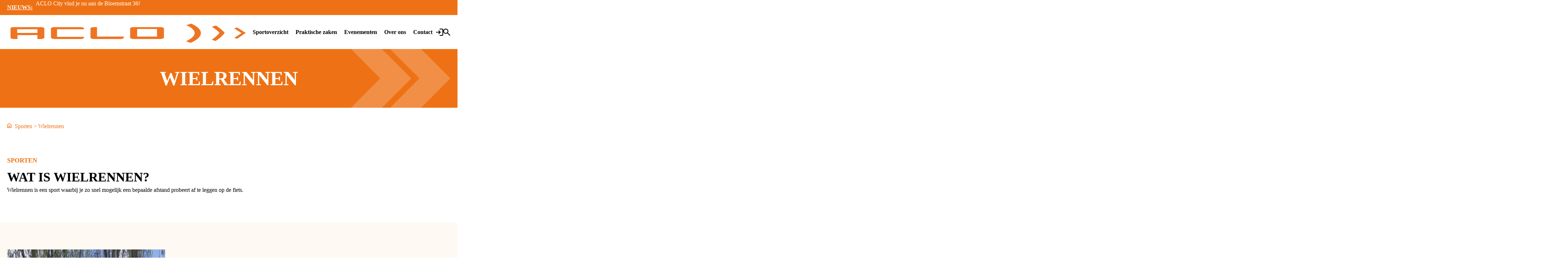

--- FILE ---
content_type: text/html; charset=UTF-8
request_url: https://aclosport.nl/sporten/wielrennen/
body_size: 23383
content:
<!DOCTYPE html><html lang="nl-NL" ><head><script data-no-optimize="1">var litespeed_docref=sessionStorage.getItem("litespeed_docref");litespeed_docref&&(Object.defineProperty(document,"referrer",{get:function(){return litespeed_docref}}),sessionStorage.removeItem("litespeed_docref"));</script> <meta charset="UTF-8"><meta name="viewport" content="width=device-width, initial-scale=1.0"><link rel="preload" as="style" href="https://fonts.googleapis.com/css?family=Poppins:600,regular,|Albert+Sans:100,200,300,400,500,600,700,800,900|Albert+Sans:100,200,300,400,500,600,700,800,900|Poppins:100,200,300,400,500,600,700,800,900" ><meta name='robots' content='index, follow, max-image-preview:large, max-snippet:-1, max-video-preview:-1' /><title>Wielrennen bij ACLO studentensport | Ontdek de mogelijkheden</title><meta name="description" content="Wielrennen bij de ACLO: ontdek deze sport en sluit je aan bij een vereniging!" /><link rel="canonical" href="https://aclosport.nl/sporten/wielrennen/" /><meta property="og:locale" content="nl_NL" /><meta property="og:type" content="article" /><meta property="og:title" content="Wielrennen bij ACLO studentensport | Ontdek de mogelijkheden" /><meta property="og:description" content="Wielrennen bij de ACLO: ontdek deze sport en sluit je aan bij een vereniging!" /><meta property="og:url" content="https://aclosport.nl/sporten/wielrennen/" /><meta property="og:site_name" content="ACLO" /><meta property="article:modified_time" content="2025-09-18T18:39:57+00:00" /><meta property="og:image" content="https://aclosport.nl/wp-content/uploads/2024/06/IMG_20250503_115817-scaled.jpg" /><meta property="og:image:width" content="2560" /><meta property="og:image:height" content="1920" /><meta property="og:image:type" content="image/jpeg" /><meta name="twitter:card" content="summary_large_image" /><meta name="twitter:label1" content="Geschatte leestijd" /><meta name="twitter:data1" content="3 minuten" /> <script type="application/ld+json" class="yoast-schema-graph">{"@context":"https://schema.org","@graph":[{"@type":"WebPage","@id":"https://aclosport.nl/sporten/wielrennen/","url":"https://aclosport.nl/sporten/wielrennen/","name":"Wielrennen bij ACLO studentensport | Ontdek de mogelijkheden","isPartOf":{"@id":"https://aclosport.nl/#website"},"primaryImageOfPage":{"@id":"https://aclosport.nl/sporten/wielrennen/#primaryimage"},"image":{"@id":"https://aclosport.nl/sporten/wielrennen/#primaryimage"},"thumbnailUrl":"https://aclosport.nl/wp-content/uploads/2024/06/IMG_20250503_115817-scaled.jpg","datePublished":"2024-06-03T13:32:00+00:00","dateModified":"2025-09-18T18:39:57+00:00","description":"Wielrennen bij de ACLO: ontdek deze sport en sluit je aan bij een vereniging!","breadcrumb":{"@id":"https://aclosport.nl/sporten/wielrennen/#breadcrumb"},"inLanguage":"nl-NL","potentialAction":[{"@type":"ReadAction","target":["https://aclosport.nl/sporten/wielrennen/"]}]},{"@type":"ImageObject","inLanguage":"nl-NL","@id":"https://aclosport.nl/sporten/wielrennen/#primaryimage","url":"https://aclosport.nl/wp-content/uploads/2024/06/IMG_20250503_115817-scaled.jpg","contentUrl":"https://aclosport.nl/wp-content/uploads/2024/06/IMG_20250503_115817-scaled.jpg","width":2560,"height":1920},{"@type":"BreadcrumbList","@id":"https://aclosport.nl/sporten/wielrennen/#breadcrumb","itemListElement":[{"@type":"ListItem","position":1,"name":"Sporten","item":"https://aclosport.nl/sporten/"},{"@type":"ListItem","position":2,"name":"Wielrennen"}]},{"@type":"WebSite","@id":"https://aclosport.nl/#website","url":"https://aclosport.nl/","name":"ACLO","description":"","potentialAction":[{"@type":"SearchAction","target":{"@type":"EntryPoint","urlTemplate":"https://aclosport.nl/?s={search_term_string}"},"query-input":{"@type":"PropertyValueSpecification","valueRequired":true,"valueName":"search_term_string"}}],"inLanguage":"nl-NL"}]}</script> <link rel="alternate" title="oEmbed (JSON)" type="application/json+oembed" href="https://aclosport.nl/wp-json/oembed/1.0/embed?url=https%3A%2F%2Faclosport.nl%2Fsporten%2Fwielrennen%2F" /><link rel="alternate" title="oEmbed (XML)" type="text/xml+oembed" href="https://aclosport.nl/wp-json/oembed/1.0/embed?url=https%3A%2F%2Faclosport.nl%2Fsporten%2Fwielrennen%2F&#038;format=xml" /><style id='wp-img-auto-sizes-contain-inline-css' type='text/css'>img:is([sizes=auto i],[sizes^="auto," i]){contain-intrinsic-size:3000px 1500px}
/*# sourceURL=wp-img-auto-sizes-contain-inline-css */</style><link data-optimized="2" rel="stylesheet" href="https://aclosport.nl/wp-content/litespeed/css/ea6aced1477d2f3656280ffae2fa45fc.css?ver=18f1b" /><style id='global-styles-inline-css' type='text/css'>:root{--wp--preset--aspect-ratio--square: 1;--wp--preset--aspect-ratio--4-3: 4/3;--wp--preset--aspect-ratio--3-4: 3/4;--wp--preset--aspect-ratio--3-2: 3/2;--wp--preset--aspect-ratio--2-3: 2/3;--wp--preset--aspect-ratio--16-9: 16/9;--wp--preset--aspect-ratio--9-16: 9/16;--wp--preset--color--black: #000000;--wp--preset--color--cyan-bluish-gray: #abb8c3;--wp--preset--color--white: #ffffff;--wp--preset--color--pale-pink: #f78da7;--wp--preset--color--vivid-red: #cf2e2e;--wp--preset--color--luminous-vivid-orange: #ff6900;--wp--preset--color--luminous-vivid-amber: #fcb900;--wp--preset--color--light-green-cyan: #7bdcb5;--wp--preset--color--vivid-green-cyan: #00d084;--wp--preset--color--pale-cyan-blue: #8ed1fc;--wp--preset--color--vivid-cyan-blue: #0693e3;--wp--preset--color--vivid-purple: #9b51e0;--wp--preset--gradient--vivid-cyan-blue-to-vivid-purple: linear-gradient(135deg,rgb(6,147,227) 0%,rgb(155,81,224) 100%);--wp--preset--gradient--light-green-cyan-to-vivid-green-cyan: linear-gradient(135deg,rgb(122,220,180) 0%,rgb(0,208,130) 100%);--wp--preset--gradient--luminous-vivid-amber-to-luminous-vivid-orange: linear-gradient(135deg,rgb(252,185,0) 0%,rgb(255,105,0) 100%);--wp--preset--gradient--luminous-vivid-orange-to-vivid-red: linear-gradient(135deg,rgb(255,105,0) 0%,rgb(207,46,46) 100%);--wp--preset--gradient--very-light-gray-to-cyan-bluish-gray: linear-gradient(135deg,rgb(238,238,238) 0%,rgb(169,184,195) 100%);--wp--preset--gradient--cool-to-warm-spectrum: linear-gradient(135deg,rgb(74,234,220) 0%,rgb(151,120,209) 20%,rgb(207,42,186) 40%,rgb(238,44,130) 60%,rgb(251,105,98) 80%,rgb(254,248,76) 100%);--wp--preset--gradient--blush-light-purple: linear-gradient(135deg,rgb(255,206,236) 0%,rgb(152,150,240) 100%);--wp--preset--gradient--blush-bordeaux: linear-gradient(135deg,rgb(254,205,165) 0%,rgb(254,45,45) 50%,rgb(107,0,62) 100%);--wp--preset--gradient--luminous-dusk: linear-gradient(135deg,rgb(255,203,112) 0%,rgb(199,81,192) 50%,rgb(65,88,208) 100%);--wp--preset--gradient--pale-ocean: linear-gradient(135deg,rgb(255,245,203) 0%,rgb(182,227,212) 50%,rgb(51,167,181) 100%);--wp--preset--gradient--electric-grass: linear-gradient(135deg,rgb(202,248,128) 0%,rgb(113,206,126) 100%);--wp--preset--gradient--midnight: linear-gradient(135deg,rgb(2,3,129) 0%,rgb(40,116,252) 100%);--wp--preset--font-size--small: 13px;--wp--preset--font-size--medium: 20px;--wp--preset--font-size--large: 36px;--wp--preset--font-size--x-large: 42px;--wp--preset--spacing--20: 0.44rem;--wp--preset--spacing--30: 0.67rem;--wp--preset--spacing--40: 1rem;--wp--preset--spacing--50: 1.5rem;--wp--preset--spacing--60: 2.25rem;--wp--preset--spacing--70: 3.38rem;--wp--preset--spacing--80: 5.06rem;--wp--preset--shadow--natural: 6px 6px 9px rgba(0, 0, 0, 0.2);--wp--preset--shadow--deep: 12px 12px 50px rgba(0, 0, 0, 0.4);--wp--preset--shadow--sharp: 6px 6px 0px rgba(0, 0, 0, 0.2);--wp--preset--shadow--outlined: 6px 6px 0px -3px rgb(255, 255, 255), 6px 6px rgb(0, 0, 0);--wp--preset--shadow--crisp: 6px 6px 0px rgb(0, 0, 0);}:where(.is-layout-flex){gap: 0.5em;}:where(.is-layout-grid){gap: 0.5em;}body .is-layout-flex{display: flex;}.is-layout-flex{flex-wrap: wrap;align-items: center;}.is-layout-flex > :is(*, div){margin: 0;}body .is-layout-grid{display: grid;}.is-layout-grid > :is(*, div){margin: 0;}:where(.wp-block-columns.is-layout-flex){gap: 2em;}:where(.wp-block-columns.is-layout-grid){gap: 2em;}:where(.wp-block-post-template.is-layout-flex){gap: 1.25em;}:where(.wp-block-post-template.is-layout-grid){gap: 1.25em;}.has-black-color{color: var(--wp--preset--color--black) !important;}.has-cyan-bluish-gray-color{color: var(--wp--preset--color--cyan-bluish-gray) !important;}.has-white-color{color: var(--wp--preset--color--white) !important;}.has-pale-pink-color{color: var(--wp--preset--color--pale-pink) !important;}.has-vivid-red-color{color: var(--wp--preset--color--vivid-red) !important;}.has-luminous-vivid-orange-color{color: var(--wp--preset--color--luminous-vivid-orange) !important;}.has-luminous-vivid-amber-color{color: var(--wp--preset--color--luminous-vivid-amber) !important;}.has-light-green-cyan-color{color: var(--wp--preset--color--light-green-cyan) !important;}.has-vivid-green-cyan-color{color: var(--wp--preset--color--vivid-green-cyan) !important;}.has-pale-cyan-blue-color{color: var(--wp--preset--color--pale-cyan-blue) !important;}.has-vivid-cyan-blue-color{color: var(--wp--preset--color--vivid-cyan-blue) !important;}.has-vivid-purple-color{color: var(--wp--preset--color--vivid-purple) !important;}.has-black-background-color{background-color: var(--wp--preset--color--black) !important;}.has-cyan-bluish-gray-background-color{background-color: var(--wp--preset--color--cyan-bluish-gray) !important;}.has-white-background-color{background-color: var(--wp--preset--color--white) !important;}.has-pale-pink-background-color{background-color: var(--wp--preset--color--pale-pink) !important;}.has-vivid-red-background-color{background-color: var(--wp--preset--color--vivid-red) !important;}.has-luminous-vivid-orange-background-color{background-color: var(--wp--preset--color--luminous-vivid-orange) !important;}.has-luminous-vivid-amber-background-color{background-color: var(--wp--preset--color--luminous-vivid-amber) !important;}.has-light-green-cyan-background-color{background-color: var(--wp--preset--color--light-green-cyan) !important;}.has-vivid-green-cyan-background-color{background-color: var(--wp--preset--color--vivid-green-cyan) !important;}.has-pale-cyan-blue-background-color{background-color: var(--wp--preset--color--pale-cyan-blue) !important;}.has-vivid-cyan-blue-background-color{background-color: var(--wp--preset--color--vivid-cyan-blue) !important;}.has-vivid-purple-background-color{background-color: var(--wp--preset--color--vivid-purple) !important;}.has-black-border-color{border-color: var(--wp--preset--color--black) !important;}.has-cyan-bluish-gray-border-color{border-color: var(--wp--preset--color--cyan-bluish-gray) !important;}.has-white-border-color{border-color: var(--wp--preset--color--white) !important;}.has-pale-pink-border-color{border-color: var(--wp--preset--color--pale-pink) !important;}.has-vivid-red-border-color{border-color: var(--wp--preset--color--vivid-red) !important;}.has-luminous-vivid-orange-border-color{border-color: var(--wp--preset--color--luminous-vivid-orange) !important;}.has-luminous-vivid-amber-border-color{border-color: var(--wp--preset--color--luminous-vivid-amber) !important;}.has-light-green-cyan-border-color{border-color: var(--wp--preset--color--light-green-cyan) !important;}.has-vivid-green-cyan-border-color{border-color: var(--wp--preset--color--vivid-green-cyan) !important;}.has-pale-cyan-blue-border-color{border-color: var(--wp--preset--color--pale-cyan-blue) !important;}.has-vivid-cyan-blue-border-color{border-color: var(--wp--preset--color--vivid-cyan-blue) !important;}.has-vivid-purple-border-color{border-color: var(--wp--preset--color--vivid-purple) !important;}.has-vivid-cyan-blue-to-vivid-purple-gradient-background{background: var(--wp--preset--gradient--vivid-cyan-blue-to-vivid-purple) !important;}.has-light-green-cyan-to-vivid-green-cyan-gradient-background{background: var(--wp--preset--gradient--light-green-cyan-to-vivid-green-cyan) !important;}.has-luminous-vivid-amber-to-luminous-vivid-orange-gradient-background{background: var(--wp--preset--gradient--luminous-vivid-amber-to-luminous-vivid-orange) !important;}.has-luminous-vivid-orange-to-vivid-red-gradient-background{background: var(--wp--preset--gradient--luminous-vivid-orange-to-vivid-red) !important;}.has-very-light-gray-to-cyan-bluish-gray-gradient-background{background: var(--wp--preset--gradient--very-light-gray-to-cyan-bluish-gray) !important;}.has-cool-to-warm-spectrum-gradient-background{background: var(--wp--preset--gradient--cool-to-warm-spectrum) !important;}.has-blush-light-purple-gradient-background{background: var(--wp--preset--gradient--blush-light-purple) !important;}.has-blush-bordeaux-gradient-background{background: var(--wp--preset--gradient--blush-bordeaux) !important;}.has-luminous-dusk-gradient-background{background: var(--wp--preset--gradient--luminous-dusk) !important;}.has-pale-ocean-gradient-background{background: var(--wp--preset--gradient--pale-ocean) !important;}.has-electric-grass-gradient-background{background: var(--wp--preset--gradient--electric-grass) !important;}.has-midnight-gradient-background{background: var(--wp--preset--gradient--midnight) !important;}.has-small-font-size{font-size: var(--wp--preset--font-size--small) !important;}.has-medium-font-size{font-size: var(--wp--preset--font-size--medium) !important;}.has-large-font-size{font-size: var(--wp--preset--font-size--large) !important;}.has-x-large-font-size{font-size: var(--wp--preset--font-size--x-large) !important;}
/*# sourceURL=global-styles-inline-css */</style><style id='classic-theme-styles-inline-css' type='text/css'>/*! This file is auto-generated */
.wp-block-button__link{color:#fff;background-color:#32373c;border-radius:9999px;box-shadow:none;text-decoration:none;padding:calc(.667em + 2px) calc(1.333em + 2px);font-size:1.125em}.wp-block-file__button{background:#32373c;color:#fff;text-decoration:none}
/*# sourceURL=/wp-includes/css/classic-themes.min.css */</style><style id='my-calendar-reset-inline-css' type='text/css'>/* Styles by My Calendar - Joe Dolson https://www.joedolson.com/ */

.my-calendar-modal .event-title svg { background-color: #243f82; padding: 3px; }
.mc-main .mc_general .event-title, .mc-main .mc_general .event-title a { background: #243f82 !important; color: #ffffff !important; }
.mc-main .mc_general .event-title button { background: #243f82 !important; color: #ffffff !important; }
.mc-main .mc_general .event-title a:hover, .mc-main .mc_general .event-title a:focus { background: #000c4f !important;}
.mc-main .mc_general .event-title button:hover, .mc-main .mc_general .event-title button:focus { background: #000c4f !important;}
.mc-main, .mc-event, .my-calendar-modal, .my-calendar-modal-overlay, .mc-event-list {--primary-dark: #000000; --primary-light: #fff; --secondary-light: #fff; --secondary-dark: #000; --highlight-dark: #666; --highlight-light: #efefef; --close-button: #b32d2e; --search-highlight-bg: #f5e6ab; --navbar-background: transparent; --nav-button-bg: #fff; --nav-button-color: #313233; --nav-button-border: #313233; --nav-input-border: #313233; --nav-input-background: #fff; --nav-input-color: #313233; --grid-cell-border: #0000001f; --grid-header-border: #313233; --grid-header-color: #313233; --grid-header-bg: transparent; --grid-cell-background: transparent; --current-day-border: #313233; --current-day-color: #313233; --current-day-bg: transparent; --date-has-events-bg: #000000; --date-has-events-color: #f6f7f7; --calendar-heading: clamp( 1.125rem, 24px, 2.5rem ); --event-title: clamp( 1.25rem, 24px, 2.5rem ); --grid-date: 16px; --grid-date-heading: clamp( .75rem, 16px, 1.5rem ); --modal-title: 1.5rem; --navigation-controls: clamp( .75rem, 16px, 1.5rem ); --card-heading: 1.125rem; --list-date: 1.25rem; --author-card: clamp( .75rem, 14px, 1.5rem); --single-event-title: clamp( 1.25rem, 24px, 2.5rem ); --mini-time-text: clamp( .75rem, 14px 1.25rem ); --list-event-date: 1.25rem; --list-event-title: 1.2rem; --grid-weekend-color: #313233; --grid-weekend-bg: transparent; --grid-max-width: 1260px; --list-preset-border-color: #000000; --list-preset-stripe-background: rgba( 0,0,0,.04 ); --list-preset-date-badge-background: #000; --list-preset-date-badge-color: #fff; --list-preset-background: transparent; --category-mc_general: #243f82; }
/*# sourceURL=my-calendar-reset-inline-css */</style> <script type="litespeed/javascript" data-src="https://aclosport.nl/wp-includes/js/jquery/jquery.min.js" id="jquery-core-js"></script> <link rel="https://api.w.org/" href="https://aclosport.nl/wp-json/" /><link rel="EditURI" type="application/rsd+xml" title="RSD" href="https://aclosport.nl/xmlrpc.php?rsd" /><meta name="generator" content="WordPress 6.9" /><link rel='shortlink' href='https://aclosport.nl/?p=368' /><style>.cmplz-hidden {
					display: none !important;
				}</style><link rel="icon" href="https://aclosport.nl/wp-content/uploads/2024/06/cropped-android-chrome-512x512-1-32x32.png" sizes="32x32" /><link rel="icon" href="https://aclosport.nl/wp-content/uploads/2024/06/cropped-android-chrome-512x512-1-192x192.png" sizes="192x192" /><link rel="apple-touch-icon" href="https://aclosport.nl/wp-content/uploads/2024/06/cropped-android-chrome-512x512-1-180x180.png" /><meta name="msapplication-TileImage" content="https://aclosport.nl/wp-content/uploads/2024/06/cropped-android-chrome-512x512-1-270x270.png" /><style type="text/css" id="wp-custom-css">.mc-main .mc_general .event-title button {
    background: #ee7215 !important;
}</style></head><body data-cmplz=1 class="wp-singular sporten-template-default single single-sporten postid-368 wp-theme-oxygen-is-not-a-theme  wp-embed-responsive oxygen-body" ><header id="_header-2-5" class="oxy-header-wrapper oxy-sticky-header oxy-overlay-header oxy-header" ><div id="_header_row-3-5" class="oxygen-hide-in-sticky oxy-header-row" ><div class="oxy-header-container"><div id="_header_left-4-5" class="oxy-header-left" ></div><div id="_header_center-5-5" class="oxy-header-center" ><div id="div_block-219-5" class="ct-div-block" ><div id="div_block-7-5" class="ct-div-block" ><a id="text_block-8-5" class="ct-link-text" href="/nieuws"   >NIEUWS:</a></div><div id="-carousel-builder-215-5" class="oxy-carousel-builder " ><div class="oxy-carousel-builder_inner oxy-inner-content" data-prev=".oxy-carousel-builder_prev" data-next=".oxy-carousel-builder_next" data-contain="true" data-percent="true" data-freescroll="false" data-draggable="false" data-wraparound="true" data-carousel=".oxy-inner-content" data-cell=".cell" data-dragthreshold="3" data-selectedattraction="0.025" data-friction="0.28" data-freescrollfriction="0.075" data-forceheight="false" data-fade="true" data-tickerpause="true" data-groupcells="1" data-resume-autoplay="300" data-autoplay="7000" data-pauseautoplay="false" data-hash="false" data-initial="1" data-accessibility="true" data-cellalign="left" data-righttoleft="false" data-images-loaded="true" data-pagedots="false" data-trigger-aos="false" data-clickselect="false" data-tick="false" ><div class="cell">ACLO City vind je nu aan de Bloemstraat 36!</div></div></div></div></div><div id="_header_right-6-5" class="oxy-header-right" ></div></div></div><div id="_header_row-12-5" class="oxy-header-row " ><div class="oxy-header-container"><div id="_header_left-13-5" class="oxy-header-left" ></div><div id="_header_center-14-5" class="oxy-header-center" ><div id="div_block-117-5" class="ct-div-block" ><div id="div_block-121-5" class="ct-div-block" ><a id="link-84-5" class="ct-link" href="/"   ><img data-lazyloaded="1" src="[data-uri]" width="1707" height="450" id="image-18-5" alt="Aclo logo" data-src="https://aclosport.nl/wp-content/uploads/2024/06/Aclo-logo-horizontaal-e1718696655841.png" class="ct-image" data-srcset="https://aclosport.nl/wp-content/uploads/2024/06/Aclo-logo-horizontaal-e1718696655841.png 1707w, https://aclosport.nl/wp-content/uploads/2024/06/Aclo-logo-horizontaal-e1718696655841-300x79.png 300w, https://aclosport.nl/wp-content/uploads/2024/06/Aclo-logo-horizontaal-e1718696655841-1024x270.png 1024w, https://aclosport.nl/wp-content/uploads/2024/06/Aclo-logo-horizontaal-e1718696655841-768x202.png 768w, https://aclosport.nl/wp-content/uploads/2024/06/Aclo-logo-horizontaal-e1718696655841-1536x405.png 1536w" data-sizes="(max-width: 1707px) 100vw, 1707px" /></a></div><div id="div_block-103-5" class="ct-div-block" ><div id="div_block-147-5" class="ct-div-block" ></div><div id="-pro-menu-57-5" class="oxy-pro-menu " ><div class="oxy-pro-menu-mobile-open-icon " data-off-canvas-alignment=""><svg id="-pro-menu-57-5-open-icon"><use xlink:href="#FontAwesomeicon-bars"></use></svg></div><div class="oxy-pro-menu-container  oxy-pro-menu-dropdown-links-visible-on-mobile oxy-pro-menu-dropdown-links-toggle oxy-pro-menu-show-dropdown" data-aos-duration="400"data-oxy-pro-menu-dropdown-animation="fade-up"
data-oxy-pro-menu-dropdown-animation-duration="0.4"
data-entire-parent-toggles-dropdown="false"
data-oxy-pro-menu-dropdown-animation-duration="0.4"
data-oxy-pro-menu-dropdown-links-on-mobile="toggle"><div class="menu-hoofdmenu-container"><ul id="menu-hoofdmenu" class="oxy-pro-menu-list"><li id="menu-item-70" class="menu-item menu-item-type-custom menu-item-object-custom menu-item-has-children menu-item-70"><a href="#">Sportoverzicht</a><ul class="sub-menu"><li id="menu-item-1169" class="menu-item menu-item-type-custom menu-item-object-custom menu-item-1169"><a href="/sporten">Sportoverzicht</a></li><li id="menu-item-631" class="menu-item menu-item-type-post_type menu-item-object-page menu-item-631"><a href="https://aclosport.nl/sporten-met-je-abonnement/">Sporten met je abonnement</a></li></ul></li><li id="menu-item-71" class="menu-item menu-item-type-custom menu-item-object-custom menu-item-has-children menu-item-71"><a href="#">Praktische zaken</a><ul class="sub-menu"><li id="menu-item-1091" class="menu-item menu-item-type-post_type menu-item-object-page menu-item-1091"><a href="https://aclosport.nl/aclo-city-nieuwe-locatie/">ACLO City - Nieuwe locatie</a></li><li id="menu-item-422" class="menu-item menu-item-type-post_type menu-item-object-page menu-item-422"><a href="https://aclosport.nl/tarieven/">Tarieven</a></li><li id="menu-item-989" class="menu-item menu-item-type-post_type menu-item-object-page menu-item-989"><a href="https://aclosport.nl/mbo-sportpas/">MBO Sportpas</a></li><li id="menu-item-558" class="menu-item menu-item-type-post_type menu-item-object-page menu-item-558"><a href="https://aclosport.nl/roosters/">Roosters</a></li><li id="menu-item-427" class="menu-item menu-item-type-post_type menu-item-object-page menu-item-427"><a href="https://aclosport.nl/locaties/">Locaties</a></li><li id="menu-item-431" class="menu-item menu-item-type-post_type menu-item-object-page menu-item-431"><a href="https://aclosport.nl/huisregels/">Huisregels</a></li><li id="menu-item-434" class="menu-item menu-item-type-post_type menu-item-object-page menu-item-434"><a href="https://aclosport.nl/topsport/">Topsport</a></li><li id="menu-item-833" class="menu-item menu-item-type-post_type menu-item-object-page menu-item-833"><a href="https://aclosport.nl/belangrijke-documenten/">Belangrijke documenten</a></li><li id="menu-item-423" class="menu-item menu-item-type-post_type menu-item-object-page menu-item-423"><a href="https://aclosport.nl/reserveringssysteem/">Reserveringssysteem</a></li></ul></li><li id="menu-item-72" class="menu-item menu-item-type-custom menu-item-object-custom menu-item-72"><a href="/evenementen">Evenementen</a></li><li id="menu-item-1173" class="menu-item menu-item-type-custom menu-item-object-custom menu-item-has-children menu-item-1173"><a href="#">Over ons</a><ul class="sub-menu"><li id="menu-item-36" class="menu-item menu-item-type-post_type menu-item-object-page menu-item-36"><a href="https://aclosport.nl/over-ons/">Over ons</a></li><li id="menu-item-887" class="menu-item menu-item-type-post_type menu-item-object-page menu-item-887"><a href="https://aclosport.nl/veelgestelde-vragen/">Veelgestelde vragen</a></li><li id="menu-item-888" class="menu-item menu-item-type-post_type menu-item-object-page menu-item-888"><a href="https://aclosport.nl/over-ons/achtergrond-en-historie/">Achtergrond en historie</a></li><li id="menu-item-886" class="menu-item menu-item-type-post_type menu-item-object-page menu-item-886"><a href="https://aclosport.nl/vertrouwenscontactpersoon/">Vertrouwenscontactpersoon</a></li><li id="menu-item-889" class="menu-item menu-item-type-post_type menu-item-object-page menu-item-889"><a href="https://aclosport.nl/verenigingen/">Verenigingen</a></li></ul></li><li id="menu-item-1172" class="menu-item menu-item-type-custom menu-item-object-custom menu-item-has-children menu-item-1172"><a href="#">Contact</a><ul class="sub-menu"><li id="menu-item-1171" class="menu-item menu-item-type-post_type menu-item-object-page menu-item-1171"><a href="https://aclosport.nl/contact/">Contact</a></li><li id="menu-item-630" class="menu-item menu-item-type-post_type menu-item-object-page menu-item-630"><a href="https://aclosport.nl/openingstijden/">Openingstijden</a></li></ul></li></ul></div><div class="oxy-pro-menu-mobile-close-icon"><svg id="svg--pro-menu-57-5"><use xlink:href="#FontAwesomeicon-close"></use></svg></div></div></div> <script type="litespeed/javascript">jQuery('#-pro-menu-57-5 .oxy-pro-menu-show-dropdown .menu-item-has-children > a','body').each(function(){jQuery(this).append('<div class="oxy-pro-menu-dropdown-icon-click-area"><svg class="oxy-pro-menu-dropdown-icon"><use xlink:href="#FontAwesomeicon-caret-down"></use></svg></div>')});jQuery('#-pro-menu-57-5 .oxy-pro-menu-show-dropdown .menu-item:not(.menu-item-has-children) > a','body').each(function(){jQuery(this).append('<div class="oxy-pro-menu-dropdown-icon-click-area"></div>')})</script><div id="div_block-96-5" class="ct-div-block" ><a id="div_block-85-5" class="ct-link " href="https://aclosport.rug.nl/pages/login" target="_blank"  ><div id="div_block-110-5" class="ct-div-block svglink" ><div id="code_block-87-5" class="ct-code-block" ><svg xmlns="http://www.w3.org/2000/svg" width="20" height="20" viewBox="0 0 20 20">
<path id="login_FILL0_wght400_GRAD0_opsz24" d="M130-820v-2.222h7.778v-15.556H130V-840h7.778a2.14,2.14,0,0,1,1.569.653,2.14,2.14,0,0,1,.653,1.569v15.556a2.14,2.14,0,0,1-.653,1.569,2.14,2.14,0,0,1-1.569.653Zm-2.222-4.444-1.528-1.611,2.833-2.833H120v-2.222h9.083l-2.833-2.833,1.528-1.611L133.333-830Z" transform="translate(-120 840)"/>
</svg></div><div id="text_block-88-5" class="ct-text-block" >Inloggen</div></div></a><div id="link-114-5" class="ct-div-block " ><div id="div_block-115-5" class="ct-div-block svglink searchicon" ><div id="code_block-100-5" class="ct-code-block" ><svg xmlns="http://www.w3.org/2000/svg" width="20" height="20" viewBox="0 0 20 20">
<path id="search_FILL0_wght400_GRAD0_opsz24" d="M138.444-820l-7-7a6.621,6.621,0,0,1-1.917,1.056,6.773,6.773,0,0,1-2.306.389,6.972,6.972,0,0,1-5.125-2.1,6.972,6.972,0,0,1-2.1-5.125,6.972,6.972,0,0,1,2.1-5.125,6.972,6.972,0,0,1,5.125-2.1,6.972,6.972,0,0,1,5.125,2.1,6.972,6.972,0,0,1,2.1,5.125,6.773,6.773,0,0,1-.389,2.306A6.622,6.622,0,0,1,133-828.556l7,7Zm-11.222-7.778a4.822,4.822,0,0,0,3.542-1.458,4.822,4.822,0,0,0,1.458-3.542,4.822,4.822,0,0,0-1.458-3.542,4.822,4.822,0,0,0-3.542-1.458,4.822,4.822,0,0,0-3.542,1.458,4.822,4.822,0,0,0-1.458,3.542,4.822,4.822,0,0,0,1.458,3.542A4.822,4.822,0,0,0,127.222-827.778Z" transform="translate(-120 840)" />
</svg></div><div id="text_block-101-5" class="ct-text-block" >Zoeken</div></div></div></div></div></div></div><div id="_header_right-15-5" class="oxy-header-right" ></div></div></div><div id="_header_row-131-5" class="oxy-header-row header-searchbar" ><div class="oxy-header-container"><div id="_header_left-132-5" class="oxy-header-left" ></div><div id="_header_center-133-5" class="oxy-header-center" ><div id="_search_form-135-5" class="oxy-search-form" ><form role="search" method="get" id="searchform" class="searchform" action="https://aclosport.nl/"><div>
<label class="screen-reader-text" for="s">Zoeken naar:</label>
<input type="text" value="" name="s" id="s" />
<input type="submit" id="searchsubmit" value="Zoeken" /></div></form></div><div id="code_block-137-5" class="ct-code-block" ></div></div><div id="_header_right-134-5" class="oxy-header-right" ></div></div></div></header> <script type="litespeed/javascript">jQuery(document).ready(function(){var selector="#_header-2-5",scrollval=parseInt("300");if(!scrollval||scrollval<1){if(jQuery(window).width()>=1367){jQuery("body").css("margin-top",jQuery(selector).outerHeight());jQuery(selector).addClass("oxy-sticky-header-active")}}else{var scrollTopOld=0;jQuery(window).scroll(function(){if(!jQuery('body').hasClass('oxy-nav-menu-prevent-overflow')){if(jQuery(this).scrollTop()>scrollval){if(jQuery(window).width()>=1367&&!jQuery(selector).hasClass("oxy-sticky-header-active")){if(jQuery(selector).css('position')!='absolute'){jQuery("body").css("margin-top",jQuery(selector).outerHeight())}
jQuery(selector).addClass("oxy-sticky-header-active")}}else{jQuery(selector).removeClass("oxy-sticky-header-fade-in").removeClass("oxy-sticky-header-active");if(jQuery(selector).css('position')!='absolute'){jQuery("body").css("margin-top","")}}
scrollTopOld=jQuery(this).scrollTop()}})}})</script><section id="section-3-63" class=" ct-section" ><div class="ct-section-inner-wrap"><div id="div_block-4-63" class="ct-div-block" ><div id="div_block-5-63" class="ct-div-block" ><h1 id="text_block-6-63" class="ct-text-block" ><span id="span-7-63" class="ct-span" >Wielrennen</span></h1></div></div></div></section><section id="section-80-63" class=" ct-section" ><div class="ct-section-inner-wrap"><div id="code_block-39-58" class="ct-code-block" ><a href="/"><svg xmlns="http://www.w3.org/2000/svg" width="12.79" height="13.99" viewBox="0 0 13.79 13.99">
<path id="home_FILL0_wght400_GRAD0_opsz24" d="M161.6-807.609H164v-4a.773.773,0,0,1,.23-.57.773.773,0,0,1,.57-.23h3.2a.773.773,0,0,1,.57.23.773.773,0,0,1,.23.57v4h2.4V-814.8l-4.8-3.6-4.8,3.6Zm-1.6,0V-814.8a1.588,1.588,0,0,1,.17-.719,1.533,1.533,0,0,1,.47-.56l4.8-3.6a1.54,1.54,0,0,1,.959-.32,1.54,1.54,0,0,1,.959.32l4.8,3.6a1.533,1.533,0,0,1,.47.56,1.588,1.588,0,0,1,.17.719v7.195a1.54,1.54,0,0,1-.47,1.129,1.54,1.54,0,0,1-1.129.47h-3.2a.773.773,0,0,1-.57-.23.773.773,0,0,1-.23-.57v-4h-1.6v4a.773.773,0,0,1-.23.57.773.773,0,0,1-.57.23h-3.2a1.54,1.54,0,0,1-1.129-.47A1.54,1.54,0,0,1,160-807.609ZM166.4-813.005Z" transform="translate(-160 820)" fill="#ee7215"/>
</svg></a>&nbsp;&nbsp;<p id="breadcrumbs"> <span><span><a href="https://aclosport.nl/sporten/">Sporten</a></span> &gt; <span class="breadcrumb_last" aria-current="page">Wielrennen</span></span></p></div></div></section><section id="section-14-63" class=" ct-section" ><div class="ct-section-inner-wrap"><div id="div_block-15-63" class="ct-div-block" ><div id="div_block-16-63" class="ct-div-block" ><div id="text_block-39-63" class="ct-text-block subtitle" >Sporten</div><h2 id="headline-19-63" class="ct-headline">Wat is <span id="span-41-63" class="ct-span" >Wielrennen</span>?</h2><div id="text_block-83-63" class="ct-text-block" ><span id="span-84-63" class="ct-span" >Wielrennen is een sport waarbij je zo snel mogelijk een bepaalde afstand probeert af te leggen op de fiets.</span></div></div></div></div></section><section id="section-21-63" class=" ct-section single-sport-content" ><div class="ct-section-inner-wrap"><div id="div_block-22-63" class="ct-div-block" ><div id="text_block-26-63" class="ct-text-block" ><span id="span-27-63" class="ct-span oxy-stock-content-styles" ><p><strong>Wat is wielrennen?</strong></p><p><span style="font-weight: 400;">Wielrennen is veel meer dan alleen zo snel mogelijk een afstand afleggen op de fiets. Het is een veelzijdige sport waarin je je lichaam én geest uitdaagt. Tijdens het wielrennen leer je de omgeving op een unieke manier kennen: je ziet landschappen veranderen, ontdekt nieuwe wegen en ervaart hoe afstand en inspanning samenkomen. </span><span style="font-weight: 400;">Het gaat niet alleen om kracht en conditie, maar ook om techniek: hoe je soepel schakelt, bochten aansnijdt, je positie op de fiets optimaliseert en efficiënt met je energie omgaat. Snelheid en tactiek spelen een grote rol, wanneer versnel je, wanneer spaar je krachten, en hoe werk je samen in een groep om de wind te breken en het tempo hoog te houden. </span><span style="font-weight: 400;">Wielrennen kan individueel zijn, maar vaak is het juist teamwork dat het verschil maakt. Samen rijden vraagt communicatie, vertrouwen en het vermogen om op elkaar te bouwen. Onderweg ontwikkel je niet alleen fysieke fitheid, maar ook doorzettingsvermogen, strategisch inzicht en het plezier van samen een doel bereiken.</span></p><p>&nbsp;</p><p><strong>G.S.W.V. Tandje Hoger</strong></p><p><span style="font-weight: 400;">Bij Groninger Studenten Wielervereniging Tandje Hoger draait het om sportief wielrennen én het gezellige studentenleven. Onze leden vormen een diverse mix: van fanatieke wedstrijdrenners die het hele land (en daarbuiten) afreizen voor koersen, tot recreatieve fietsers die genieten van toertochten in goed gezelschap. </span><span style="font-weight: 400;">We trainen regelmatig, zowel op snelheid als op techniek, en verkennen routes door Groningen en de omliggende provincies. Daarnaast trekken we eropuit naar plekken als Limburg, Duitsland en Spanje, waar uitdagende beklimmingen en prachtige landschappen wachten. Maandelijks organiseren we gezamenlijke toertochten, compleet met koffie en appelgebak op kosten van de vereniging. </span><span style="font-weight: 400;">Maar Tandje Hoger is meer dan fietsen alleen. Eens in de twee weken is er een borrel, en het hele jaar door zijn er gezellige activiteiten, van barbecues tot spelavonden. Zo combineren we sportieve prestaties met de gezelligheid die hoort bij het studentenleven.</span></p><p><span style="font-weight: 400;"><strong>Nieuwsgierig?</strong> In september en mei organiseren we een Welkomstcursus, dé manier om kennis te maken met de vereniging, het fietsen en je nieuwe fietsvrienden.</span></p><p><span style="font-weight: 400;">Meer info vind je op onze website: G.S.W.V. Tandje Hoger</span></p><p>&nbsp;</p><p><strong>Olga’s Racefietsclub</strong></p><p><span style="font-weight: 400;">Bij Olga’s Racefietsclub draait het om samen genieten van wielrennen in een gezellige en toegankelijke sfeer. Iedereen is welkom, van nieuwsgierige beginners tot recreatieve rijders. We fietsen in een rustig tempo, zodat iedereen kan aanhaken en het plezier voorop blijft staan. </span><span style="font-weight: 400;">Onderweg leer je vanzelf meer over het rijden in een groep, het inschatten van afstanden en het ontdekken van nieuwe routes in en rond Groningen. Dankzij onze leenfietsen en helmen kun je ook meedoen als je zelf nog geen materiaal hebt.</span></p>
</span><br></div><div id="div_block-89-63" class="ct-div-block" ></div><div id="div_block-30-63" class="ct-div-block" ><div id="code_block-86-63" class="ct-code-block" ><div class="vereniging"><div style="background-color: ">
<img data-lazyloaded="1" src="[data-uri]" width="300" height="289" data-src="https://aclosport.nl/wp-content/uploads/2024/06/Logo-GSWV-Tandje-Hoger-300x289.png" style="max-width: 200px;"></div><div><div><strong>G.S.W.V. Tandje Hoger</strong></div>
<span style="font-weight: 400;">G.S.W.V. Tandje Hoger verwelkomt diverse leden, van fanatieke wedstrijdrenners tot recreanten. We trainen toeren en reizen af naar onder andere Limburg, Duitsland en Spanje om al fietsend mooie herinneringen te maken. Maandelijks organiseren we toertochten met koffie en appelgebak op kosten van de vereniging. Naast fietsen is er eens in de twee weken een borrel en worden er andere leuke activiteiten georganiseerd.Enthousiast? In september en mei is er een Welkomst Cursus! Kijk voor meer informatie op de site G.S.W.V. Tandje Hoger.</span></div></div></div><a id="div_block-35-63" class="ct-link button button-orange" href="/sporten"   ><div id="code_block-36-63" class="ct-code-block" ><svg xmlns="http://www.w3.org/2000/svg" width="12.123" height="12.666" viewBox="0 0 12.123 12.666">
<path id="double_arrow_FILL0_wght400_GRAD0_opsz24" d="M242-747.334l4.524-6.333L242-760h2.217l4.524,6.333-4.524,6.333Zm5.383,0,4.524-6.333L247.383-760H249.6l4.524,6.333-4.524,6.333Z" transform="translate(-242 760)" />
</svg></div><div id="text_block-37-63" class="ct-text-block" >Terug naar sportoverzicht</div></a></div></div><div id="div_block-23-63" class="ct-div-block" ><img data-lazyloaded="1" src="[data-uri]" width="2560" height="1920" id="image-24-63" alt="" data-src="https://aclosport.nl/wp-content/uploads/2024/06/IMG_20250503_115817-scaled.jpg" class="ct-image" data-srcset="https://aclosport.nl/wp-content/uploads/2024/06/IMG_20250503_115817-scaled.jpg 2560w, https://aclosport.nl/wp-content/uploads/2024/06/IMG_20250503_115817-300x225.jpg 300w, https://aclosport.nl/wp-content/uploads/2024/06/IMG_20250503_115817-1024x768.jpg 1024w, https://aclosport.nl/wp-content/uploads/2024/06/IMG_20250503_115817-768x576.jpg 768w, https://aclosport.nl/wp-content/uploads/2024/06/IMG_20250503_115817-1536x1152.jpg 1536w, https://aclosport.nl/wp-content/uploads/2024/06/IMG_20250503_115817-2048x1536.jpg 2048w" data-sizes="(max-width: 2560px) 100vw, 2560px" /></div></div></section><section id="section-91-63" class=" ct-section" ><div class="ct-section-inner-wrap"><div id="text_block-95-63" class="ct-text-block" >Categorie:</div><div id="text_block-92-63" class="ct-text-block" ><span id="span-93-63" class="ct-span" ><a href="https://aclosport.nl/category/duursport/" rel="tag">Duursport</a></span></div></div></section><section id="section-45-63" class=" ct-section" ><div class="ct-section-inner-wrap"><h2 id="text_block-48-63" class="ct-text-block" >Download de aclo app</h2><div id="_rich_text-54-63" class="oxy-rich-text" ><p>Boek al je groepslessen en reserveer nu je sportveldjes via onze ACLO-abonnement. Ook kun je hier alvast je ACLO Card kopen voor aankomend studiejaar!</p></div><div id="div_block-65-63" class="ct-div-block" ><a id="div_block-62-63" class="ct-link button button-black" href="https://play.google.com/store/apps/details?id=nl.delcom.rug.scanAccess&#038;pcampaignid=web_share"   ><div id="code_block-63-63" class="ct-code-block" ><svg xmlns="http://www.w3.org/2000/svg" width="12.123" height="12.666" viewBox="0 0 12.123 12.666">
<path id="double_arrow_FILL0_wght400_GRAD0_opsz24" d="M242-747.334l4.524-6.333L242-760h2.217l4.524,6.333-4.524,6.333Zm5.383,0,4.524-6.333L247.383-760H249.6l4.524,6.333-4.524,6.333Z" transform="translate(-242 760)" />
</svg></div><div id="text_block-64-63" class="ct-text-block" >Download voor Android</div></a><a id="div_block-68-63" class="ct-link button button-black" href="https://apps.apple.com/nl/app/aclo/id1513007860"   ><div id="code_block-69-63" class="ct-code-block" ><svg xmlns="http://www.w3.org/2000/svg" width="12.123" height="12.666" viewBox="0 0 12.123 12.666">
<path id="double_arrow_FILL0_wght400_GRAD0_opsz24" d="M242-747.334l4.524-6.333L242-760h2.217l4.524,6.333-4.524,6.333Zm5.383,0,4.524-6.333L247.383-760H249.6l4.524,6.333-4.524,6.333Z" transform="translate(-242 760)" />
</svg></div><div id="text_block-70-63" class="ct-text-block" >Download voor IOS</div></a></div></div></section><section id="section-59-5" class=" ct-section" ><div class="ct-section-inner-wrap"><div id="div_block-61-5" class="ct-div-block" ><div id="-carousel-builder-161-5" class="oxy-carousel-builder " ><div class="oxy-carousel-builder_inner oxy-inner-content" data-prev=".oxy-carousel-builder_prev" data-next=".oxy-carousel-builder_next" data-contain="true" data-percent="true" data-freescroll="false" data-draggable="false" data-wraparound="true" data-carousel=".oxy-inner-content" data-cell=".cell" data-dragthreshold="3" data-selectedattraction="0.025" data-friction="0.28" data-freescrollfriction="0.075" data-forceheight="false" data-fade="false" data-tickerpause="true" data-groupcells="1" data-resume-autoplay="300" data-autoplay="0" data-pauseautoplay="false" data-hash="false" data-initial="1" data-accessibility="true" data-cellalign="center" data-righttoleft="false" data-images-loaded="true" data-pagedots="false" data-trigger-aos="true" data-trigger-aos-delay="700" data-clickselect="false" data-tick="true" data-ticker="0.5" ><div id="text_block-162-5" class="ct-text-block cell sporten-slide" >Padel</div><div id="text_block-163-5" class="ct-text-block cell sporten-slide" >Calisthenics</div><div id="text_block-164-5" class="ct-text-block cell sporten-slide" >Volleybal</div><div id="text_block-165-5" class="ct-text-block cell sporten-slide" >Schieten</div><div id="text_block-166-5" class="ct-text-block cell sporten-slide" >Tennis</div><div id="text_block-167-5" class="ct-text-block cell sporten-slide" >Voetbal</div><div id="text_block-168-5" class="ct-text-block cell sporten-slide" >Schermen</div><div id="text_block-169-5" class="ct-text-block cell sporten-slide" >Zwemmen</div><div id="text_block-170-5" class="ct-text-block cell sporten-slide" >Power<br></div><div id="text_block-171-5" class="ct-text-block cell sporten-slide" >Zumba</div><div id="text_block-172-5" class="ct-text-block cell sporten-slide" >Squash</div><div id="text_block-173-5" class="ct-text-block cell sporten-slide" >Boksen</div><div id="text_block-174-5" class="ct-text-block cell sporten-slide" >Paaldansen</div><div id="text_block-175-5" class="ct-text-block cell sporten-slide" >Wakeboarden</div><div id="text_block-176-5" class="ct-text-block cell sporten-slide" >Yoga</div><div id="text_block-177-5" class="ct-text-block cell sporten-slide" >Klimmen</div><div id="text_block-178-5" class="ct-text-block cell sporten-slide" >Schaatsen</div><div id="text_block-179-5" class="ct-text-block cell sporten-slide" >Survivalrun</div><div id="text_block-180-5" class="ct-text-block cell sporten-slide" >HIIT</div><div id="text_block-181-5" class="ct-text-block cell sporten-slide" >Mindfulness</div></div></div></div></div></section><section id="footer" class=" ct-section" ><div class="ct-section-inner-wrap"><div id="div_block-24-5" class="ct-div-block" ><div id="div_block-83-5" class="ct-div-block" ><img data-lazyloaded="1" src="[data-uri]" width="714" height="275" id="image-37-5" alt="" data-src="https://aclosport.nl/wp-content/uploads/2024/05/aclo-logo-footer.png" class="ct-image" data-srcset="https://aclosport.nl/wp-content/uploads/2024/05/aclo-logo-footer.png 714w, https://aclosport.nl/wp-content/uploads/2024/05/aclo-logo-footer-300x116.png 300w" data-sizes="(max-width: 714px) 100vw, 714px" /><a id="link-223-5" class="ct-link" href="https://www.gaslicht.com/" target="_blank"  ><img data-lazyloaded="1" src="[data-uri]" width="869" height="150" id="image-222-5" alt="" data-src="https://aclosport.nl/wp-content/uploads/2025/04/Gaslicht.png" class="ct-image" data-srcset="https://aclosport.nl/wp-content/uploads/2025/04/Gaslicht.png 869w, https://aclosport.nl/wp-content/uploads/2025/04/Gaslicht-300x52.png 300w, https://aclosport.nl/wp-content/uploads/2025/04/Gaslicht-768x133.png 768w" data-sizes="(max-width: 869px) 100vw, 869px" /></a><div id="div_block-187-5" class="ct-div-block" ><a id="link-198-5" class="ct-link" href="http://facebook.com/aclosport"   ><div id="fancy_icon-192-5" class="ct-fancy-icon icons-footer" ><svg id="svg-fancy_icon-192-5"><use xlink:href="#FontAwesomeicon-facebook"></use></svg></div></a><a id="link-199-5" class="ct-link" href="https://instagram.com/aclosport"   ><div id="fancy_icon-194-5" class="ct-fancy-icon icons-footer" ><svg id="svg-fancy_icon-194-5"><use xlink:href="#FontAwesomeicon-instagram"></use></svg></div></a><a id="link-201-5" class="ct-link" href="https://apps.apple.com/nl/app/aclo/id1513007860"   ><div id="fancy_icon-186-5" class="ct-fancy-icon icons-footer" ><svg id="svg-fancy_icon-186-5"><use xlink:href="#FontAwesomeicon-apple"></use></svg></div></a><a id="link-200-5" class="ct-link" href="https://play.google.com/store/apps/details?id=nl.delcom.rug.scanAccess&#038;pcampaignid=web_share"   ><div id="fancy_icon-196-5" class="ct-fancy-icon icons-footer" ><svg id="svg-fancy_icon-196-5"><use xlink:href="#FontAwesomeicon-android"></use></svg></div></a></div></div><div id="div_block-38-5" class="ct-div-block" ><nav id="_nav_menu-40-5" class="oxy-nav-menu oxy-nav-menu-vertical" ><div class='oxy-menu-toggle'><div class='oxy-nav-menu-hamburger-wrap'><div class='oxy-nav-menu-hamburger'><div class='oxy-nav-menu-hamburger-line'></div><div class='oxy-nav-menu-hamburger-line'></div><div class='oxy-nav-menu-hamburger-line'></div></div></div></div><div class="menu-footermenu-2-container"><ul id="menu-footermenu-2" class="oxy-nav-menu-list"><li id="menu-item-531" class="menu-item menu-item-type-post_type menu-item-object-page menu-item-531"><a href="https://aclosport.nl/vertrouwenscontactpersoon/">Vertrouwenscontactpersoon</a></li><li id="menu-item-520" class="menu-item menu-item-type-post_type menu-item-object-page menu-item-520"><a href="https://aclosport.nl/belangrijke-documenten/">Belangrijke documenten</a></li><li id="menu-item-575" class="menu-item menu-item-type-post_type menu-item-object-page menu-item-575"><a href="https://aclosport.nl/veelgestelde-vragen/">Veelgestelde vragen</a></li><li id="menu-item-706" class="menu-item menu-item-type-post_type menu-item-object-page menu-item-706"><a href="https://aclosport.nl/klachtenformulier/">Klachtenformulier</a></li></ul></div></nav></div><div id="div_block-28-5" class="ct-div-block" ><nav id="_nav_menu-36-5" class="oxy-nav-menu oxy-nav-menu-vertical" ><div class='oxy-menu-toggle'><div class='oxy-nav-menu-hamburger-wrap'><div class='oxy-nav-menu-hamburger'><div class='oxy-nav-menu-hamburger-line'></div><div class='oxy-nav-menu-hamburger-line'></div><div class='oxy-nav-menu-hamburger-line'></div></div></div></div><div class="menu-footermenu-1-container"><ul id="menu-footermenu-1" class="oxy-nav-menu-list"><li id="menu-item-524" class="menu-item menu-item-type-post_type menu-item-object-page menu-item-524"><a href="https://aclosport.nl/verenigingen/">Verenigingen</a></li><li id="menu-item-514" class="menu-item menu-item-type-post_type menu-item-object-page menu-item-514"><a href="https://aclosport.nl/info-voor-bestuurders/">Info voor bestuurders</a></li><li id="menu-item-579" class="menu-item menu-item-type-post_type menu-item-object-page menu-item-579"><a href="https://aclosport.nl/over-ons/achtergrond-en-historie/">Achtergrond en historie</a></li></ul></div></nav></div><div id="div_block-41-5" class="ct-div-block" ><nav id="_nav_menu-43-5" class="oxy-nav-menu oxy-nav-menu-vertical" ><div class='oxy-menu-toggle'><div class='oxy-nav-menu-hamburger-wrap'><div class='oxy-nav-menu-hamburger'><div class='oxy-nav-menu-hamburger-line'></div><div class='oxy-nav-menu-hamburger-line'></div><div class='oxy-nav-menu-hamburger-line'></div></div></div></div><div class="menu-footermenu-3-container"><ul id="menu-footermenu-3" class="oxy-nav-menu-list"><li id="menu-item-583" class="menu-item menu-item-type-post_type menu-item-object-page menu-item-583"><a href="https://aclosport.nl/contact/">Contact</a></li><li id="menu-item-515" class="menu-item menu-item-type-custom menu-item-object-custom menu-item-515"><a href="/nieuws">Nieuws</a></li><li id="menu-item-624" class="menu-item menu-item-type-post_type menu-item-object-page menu-item-624"><a href="https://aclosport.nl/?page_id=495">Partners</a></li></ul></div></nav></div></div><div id="div_block-44-5" class="ct-div-block" ><div id="div_block-45-5" class="ct-div-block" ><div id="text_block-46-5" class="ct-text-block" >Copyright ACLO 2025</div></div><div id="div_block-48-5" class="ct-div-block" ><a id="text_block-49-5" class="ct-link-text" href="/privacyverklaring/"   >Privacyverklaring</a></div><div id="div_block-50-5" class="ct-div-block" ><a id="text_block-51-5" class="ct-link-text" href="/wp-content/uploads/2025/01/General-terms-and-conditions-2024-2025-3.pdf" target="_blank"  >Algemene voorwaarden</a></div><div id="div_block-52-5" class="ct-div-block" ><a id="text_block-53-5" class="ct-link-text" href="/disclaimer/"   >Disclaimer</a></div></div><div id="div_block-155-5" class="ct-div-block" ><div id="code_block-156-5" class="ct-code-block" ><div id="mk-slider"></div> <script type="litespeed/javascript" data-src="https://www.sponsorlink.nl/js/snippet.js?key=844995a7-a6d8-451b-8a9a-bfe2b21d868b"></script></div></div></div></section>	 <script type="speculationrules">{"prefetch":[{"source":"document","where":{"and":[{"href_matches":"/*"},{"not":{"href_matches":["/wp-*.php","/wp-admin/*","/wp-content/uploads/*","/wp-content/*","/wp-content/plugins/*","/wp-content/themes/twentytwentyfour/*","/wp-content/themes/oxygen-is-not-a-theme/*","/*\\?(.+)"]}},{"not":{"selector_matches":"a[rel~=\"nofollow\"]"}},{"not":{"selector_matches":".no-prefetch, .no-prefetch a"}}]},"eagerness":"conservative"}]}</script> <div class="gtranslate_wrapper" id="gt-wrapper-38029010"></div><style>.ct-FontAwesomeicon-close{width:0.78571428571429em}</style><style>.ct-FontAwesomeicon-chevron-left{width:0.75em}</style><style>.ct-FontAwesomeicon-chevron-right{width:0.67857142857143em}</style><style>.ct-FontAwesomeicon-facebook{width:0.57142857142857em}</style><style>.ct-FontAwesomeicon-bars{width:0.85714285714286em}</style><style>.ct-FontAwesomeicon-caret-down{width:0.57142857142857em}</style><style>.ct-FontAwesomeicon-instagram{width:0.85714285714286em}</style><style>.ct-FontAwesomeicon-apple{width:0.78571428571429em}</style><style>.ct-FontAwesomeicon-android{width:0.78571428571429em}</style><?xml version="1.0"?><svg xmlns="http://www.w3.org/2000/svg" xmlns:xlink="http://www.w3.org/1999/xlink" aria-hidden="true" style="position: absolute; width: 0; height: 0; overflow: hidden;" version="1.1"><defs><symbol id="FontAwesomeicon-close" viewBox="0 0 22 28"><title>close</title><path d="M20.281 20.656c0 0.391-0.156 0.781-0.438 1.062l-2.125 2.125c-0.281 0.281-0.672 0.438-1.062 0.438s-0.781-0.156-1.062-0.438l-4.594-4.594-4.594 4.594c-0.281 0.281-0.672 0.438-1.062 0.438s-0.781-0.156-1.062-0.438l-2.125-2.125c-0.281-0.281-0.438-0.672-0.438-1.062s0.156-0.781 0.438-1.062l4.594-4.594-4.594-4.594c-0.281-0.281-0.438-0.672-0.438-1.062s0.156-0.781 0.438-1.062l2.125-2.125c0.281-0.281 0.672-0.438 1.062-0.438s0.781 0.156 1.062 0.438l4.594 4.594 4.594-4.594c0.281-0.281 0.672-0.438 1.062-0.438s0.781 0.156 1.062 0.438l2.125 2.125c0.281 0.281 0.438 0.672 0.438 1.062s-0.156 0.781-0.438 1.062l-4.594 4.594 4.594 4.594c0.281 0.281 0.438 0.672 0.438 1.062z"/></symbol><symbol id="FontAwesomeicon-chevron-left" viewBox="0 0 21 28"><title>chevron-left</title><path d="M18.297 4.703l-8.297 8.297 8.297 8.297c0.391 0.391 0.391 1.016 0 1.406l-2.594 2.594c-0.391 0.391-1.016 0.391-1.406 0l-11.594-11.594c-0.391-0.391-0.391-1.016 0-1.406l11.594-11.594c0.391-0.391 1.016-0.391 1.406 0l2.594 2.594c0.391 0.391 0.391 1.016 0 1.406z"/></symbol><symbol id="FontAwesomeicon-chevron-right" viewBox="0 0 19 28"><title>chevron-right</title><path d="M17.297 13.703l-11.594 11.594c-0.391 0.391-1.016 0.391-1.406 0l-2.594-2.594c-0.391-0.391-0.391-1.016 0-1.406l8.297-8.297-8.297-8.297c-0.391-0.391-0.391-1.016 0-1.406l2.594-2.594c0.391-0.391 1.016-0.391 1.406 0l11.594 11.594c0.391 0.391 0.391 1.016 0 1.406z"/></symbol><symbol id="FontAwesomeicon-facebook" viewBox="0 0 16 28"><title>facebook</title><path d="M14.984 0.187v4.125h-2.453c-1.922 0-2.281 0.922-2.281 2.25v2.953h4.578l-0.609 4.625h-3.969v11.859h-4.781v-11.859h-3.984v-4.625h3.984v-3.406c0-3.953 2.422-6.109 5.953-6.109 1.687 0 3.141 0.125 3.563 0.187z"/></symbol><symbol id="FontAwesomeicon-bars" viewBox="0 0 24 28"><title>bars</title><path d="M24 21v2c0 0.547-0.453 1-1 1h-22c-0.547 0-1-0.453-1-1v-2c0-0.547 0.453-1 1-1h22c0.547 0 1 0.453 1 1zM24 13v2c0 0.547-0.453 1-1 1h-22c-0.547 0-1-0.453-1-1v-2c0-0.547 0.453-1 1-1h22c0.547 0 1 0.453 1 1zM24 5v2c0 0.547-0.453 1-1 1h-22c-0.547 0-1-0.453-1-1v-2c0-0.547 0.453-1 1-1h22c0.547 0 1 0.453 1 1z"/></symbol><symbol id="FontAwesomeicon-caret-down" viewBox="0 0 16 28"><title>caret-down</title><path d="M16 11c0 0.266-0.109 0.516-0.297 0.703l-7 7c-0.187 0.187-0.438 0.297-0.703 0.297s-0.516-0.109-0.703-0.297l-7-7c-0.187-0.187-0.297-0.438-0.297-0.703 0-0.547 0.453-1 1-1h14c0.547 0 1 0.453 1 1z"/></symbol><symbol id="FontAwesomeicon-instagram" viewBox="0 0 24 28"><title>instagram</title><path d="M16 14c0-2.203-1.797-4-4-4s-4 1.797-4 4 1.797 4 4 4 4-1.797 4-4zM18.156 14c0 3.406-2.75 6.156-6.156 6.156s-6.156-2.75-6.156-6.156 2.75-6.156 6.156-6.156 6.156 2.75 6.156 6.156zM19.844 7.594c0 0.797-0.641 1.437-1.437 1.437s-1.437-0.641-1.437-1.437 0.641-1.437 1.437-1.437 1.437 0.641 1.437 1.437zM12 4.156c-1.75 0-5.5-0.141-7.078 0.484-0.547 0.219-0.953 0.484-1.375 0.906s-0.688 0.828-0.906 1.375c-0.625 1.578-0.484 5.328-0.484 7.078s-0.141 5.5 0.484 7.078c0.219 0.547 0.484 0.953 0.906 1.375s0.828 0.688 1.375 0.906c1.578 0.625 5.328 0.484 7.078 0.484s5.5 0.141 7.078-0.484c0.547-0.219 0.953-0.484 1.375-0.906s0.688-0.828 0.906-1.375c0.625-1.578 0.484-5.328 0.484-7.078s0.141-5.5-0.484-7.078c-0.219-0.547-0.484-0.953-0.906-1.375s-0.828-0.688-1.375-0.906c-1.578-0.625-5.328-0.484-7.078-0.484zM24 14c0 1.656 0.016 3.297-0.078 4.953-0.094 1.922-0.531 3.625-1.937 5.031s-3.109 1.844-5.031 1.937c-1.656 0.094-3.297 0.078-4.953 0.078s-3.297 0.016-4.953-0.078c-1.922-0.094-3.625-0.531-5.031-1.937s-1.844-3.109-1.937-5.031c-0.094-1.656-0.078-3.297-0.078-4.953s-0.016-3.297 0.078-4.953c0.094-1.922 0.531-3.625 1.937-5.031s3.109-1.844 5.031-1.937c1.656-0.094 3.297-0.078 4.953-0.078s3.297-0.016 4.953 0.078c1.922 0.094 3.625 0.531 5.031 1.937s1.844 3.109 1.937 5.031c0.094 1.656 0.078 3.297 0.078 4.953z"/></symbol><symbol id="FontAwesomeicon-apple" viewBox="0 0 22 28"><title>apple</title><path d="M21.766 18.984c-0.391 1.234-1.016 2.547-1.922 3.906-1.344 2.047-2.688 3.063-4.016 3.063-0.531 0-1.25-0.172-2.188-0.5-0.922-0.344-1.719-0.5-2.359-0.5-0.625 0-1.375 0.172-2.219 0.516-0.859 0.359-1.547 0.531-2.063 0.531-1.609 0-3.156-1.359-4.703-4.047-1.516-2.688-2.297-5.297-2.297-7.859 0-2.391 0.594-4.328 1.766-5.844 1.172-1.5 2.641-2.25 4.438-2.25 0.766 0 1.672 0.156 2.766 0.469 1.078 0.313 1.797 0.469 2.156 0.469 0.453 0 1.203-0.172 2.234-0.531 1.031-0.344 1.937-0.531 2.703-0.531 1.25 0 2.359 0.344 3.328 1.016 0.547 0.375 1.094 0.906 1.625 1.563-0.812 0.688-1.406 1.297-1.781 1.844-0.672 0.969-1.016 2.047-1.016 3.234 0 1.281 0.359 2.453 1.078 3.484s1.547 1.687 2.469 1.969zM15.891 0.656c0 0.641-0.156 1.359-0.453 2.125-0.313 0.781-0.797 1.5-1.453 2.156-0.562 0.562-1.125 0.938-1.687 1.125-0.359 0.109-0.891 0.203-1.625 0.266 0.031-1.547 0.438-2.891 1.219-4.016s2.094-1.891 3.906-2.312c0.031 0.141 0.063 0.25 0.078 0.344 0 0.109 0.016 0.203 0.016 0.313z"/></symbol><symbol id="FontAwesomeicon-android" viewBox="0 0 22 28"><title>android</title><path d="M7.703 7.547c0.344 0 0.609-0.281 0.609-0.609s-0.266-0.609-0.609-0.609c-0.328 0-0.594 0.281-0.594 0.609s0.266 0.609 0.594 0.609zM14.297 7.547c0.328 0 0.594-0.281 0.594-0.609s-0.266-0.609-0.594-0.609c-0.344 0-0.609 0.281-0.609 0.609s0.266 0.609 0.609 0.609zM1.609 10.422c0.875 0 1.594 0.719 1.594 1.594v6.719c0 0.891-0.703 1.609-1.594 1.609s-1.609-0.719-1.609-1.609v-6.719c0-0.875 0.719-1.594 1.609-1.594zM18.172 10.719v10.406c0 0.953-0.766 1.719-1.703 1.719h-1.172v3.547c0 0.891-0.719 1.609-1.609 1.609s-1.609-0.719-1.609-1.609v-3.547h-2.156v3.547c0 0.891-0.719 1.609-1.609 1.609-0.875 0-1.594-0.719-1.594-1.609l-0.016-3.547h-1.156c-0.953 0-1.719-0.766-1.719-1.719v-10.406h14.344zM14.547 4.391c2.188 1.125 3.672 3.281 3.672 5.766h-14.453c0-2.484 1.484-4.641 3.687-5.766l-1.109-2.047c-0.063-0.109-0.031-0.25 0.078-0.313 0.109-0.047 0.25-0.016 0.313 0.094l1.125 2.063c0.953-0.422 2.016-0.656 3.141-0.656s2.188 0.234 3.141 0.656l1.125-2.063c0.063-0.109 0.203-0.141 0.313-0.094 0.109 0.063 0.141 0.203 0.078 0.313zM22 12.016v6.719c0 0.891-0.719 1.609-1.609 1.609-0.875 0-1.594-0.719-1.594-1.609v-6.719c0-0.891 0.719-1.594 1.594-1.594 0.891 0 1.609 0.703 1.609 1.594z"/></symbol></defs></svg><div id="cmplz-cookiebanner-container"><div class="cmplz-cookiebanner cmplz-hidden banner-1 banner-a optin cmplz-center cmplz-categories-type-view-preferences" aria-modal="true" data-nosnippet="true" role="dialog" aria-live="polite" aria-labelledby="cmplz-header-1-optin" aria-describedby="cmplz-message-1-optin"><div class="cmplz-header"><div class="cmplz-logo"></div><div class="cmplz-title" id="cmplz-header-1-optin">Beheer toestemming</div><div class="cmplz-close" tabindex="0" role="button" aria-label="Dialog sluiten">
<svg aria-hidden="true" focusable="false" data-prefix="fas" data-icon="times" class="svg-inline--fa fa-times fa-w-11" role="img" xmlns="http://www.w3.org/2000/svg" viewBox="0 0 352 512"><path fill="currentColor" d="M242.72 256l100.07-100.07c12.28-12.28 12.28-32.19 0-44.48l-22.24-22.24c-12.28-12.28-32.19-12.28-44.48 0L176 189.28 75.93 89.21c-12.28-12.28-32.19-12.28-44.48 0L9.21 111.45c-12.28 12.28-12.28 32.19 0 44.48L109.28 256 9.21 356.07c-12.28 12.28-12.28 32.19 0 44.48l22.24 22.24c12.28 12.28 32.2 12.28 44.48 0L176 322.72l100.07 100.07c12.28 12.28 32.2 12.28 44.48 0l22.24-22.24c12.28-12.28 12.28-32.19 0-44.48L242.72 256z"></path></svg></div></div><div class="cmplz-divider cmplz-divider-header"></div><div class="cmplz-body"><div class="cmplz-message" id="cmplz-message-1-optin">Om de beste ervaringen te bieden, gebruiken wij technologieën zoals cookies om informatie over je apparaat op te slaan en/of te raadplegen. Door in te stemmen met deze technologieën kunnen wij gegevens zoals surfgedrag of unieke ID's op deze site verwerken. Als je geen toestemming geeft of uw toestemming intrekt, kan dit een nadelige invloed hebben op bepaalde functies en mogelijkheden.</div><div class="cmplz-categories">
<details class="cmplz-category cmplz-functional" >
<summary>
<span class="cmplz-category-header">
<span class="cmplz-category-title">Functioneel</span>
<span class='cmplz-always-active'>
<span class="cmplz-banner-checkbox">
<input type="checkbox"
id="cmplz-functional-optin"
data-category="cmplz_functional"
class="cmplz-consent-checkbox cmplz-functional"
size="40"
value="1"/>
<label class="cmplz-label" for="cmplz-functional-optin"><span class="screen-reader-text">Functioneel</span></label>
</span>
Altijd actief							</span>
<span class="cmplz-icon cmplz-open">
<svg xmlns="http://www.w3.org/2000/svg" viewBox="0 0 448 512"  height="18" ><path d="M224 416c-8.188 0-16.38-3.125-22.62-9.375l-192-192c-12.5-12.5-12.5-32.75 0-45.25s32.75-12.5 45.25 0L224 338.8l169.4-169.4c12.5-12.5 32.75-12.5 45.25 0s12.5 32.75 0 45.25l-192 192C240.4 412.9 232.2 416 224 416z"/></svg>
</span>
</span>
</summary><div class="cmplz-description">
<span class="cmplz-description-functional">De technische opslag of toegang is strikt noodzakelijk voor het legitieme doel het gebruik mogelijk te maken van een specifieke dienst waarom de abonnee of gebruiker uitdrukkelijk heeft gevraagd, of met als enig doel de uitvoering van de transmissie van een communicatie over een elektronisch communicatienetwerk.</span></div>
</details><details class="cmplz-category cmplz-preferences" >
<summary>
<span class="cmplz-category-header">
<span class="cmplz-category-title">Voorkeuren</span>
<span class="cmplz-banner-checkbox">
<input type="checkbox"
id="cmplz-preferences-optin"
data-category="cmplz_preferences"
class="cmplz-consent-checkbox cmplz-preferences"
size="40"
value="1"/>
<label class="cmplz-label" for="cmplz-preferences-optin"><span class="screen-reader-text">Voorkeuren</span></label>
</span>
<span class="cmplz-icon cmplz-open">
<svg xmlns="http://www.w3.org/2000/svg" viewBox="0 0 448 512"  height="18" ><path d="M224 416c-8.188 0-16.38-3.125-22.62-9.375l-192-192c-12.5-12.5-12.5-32.75 0-45.25s32.75-12.5 45.25 0L224 338.8l169.4-169.4c12.5-12.5 32.75-12.5 45.25 0s12.5 32.75 0 45.25l-192 192C240.4 412.9 232.2 416 224 416z"/></svg>
</span>
</span>
</summary><div class="cmplz-description">
<span class="cmplz-description-preferences">De technische opslag of toegang is noodzakelijk voor het legitieme doel voorkeuren op te slaan die niet door de abonnee of gebruiker zijn aangevraagd.</span></div>
</details><details class="cmplz-category cmplz-statistics" >
<summary>
<span class="cmplz-category-header">
<span class="cmplz-category-title">Statistieken</span>
<span class="cmplz-banner-checkbox">
<input type="checkbox"
id="cmplz-statistics-optin"
data-category="cmplz_statistics"
class="cmplz-consent-checkbox cmplz-statistics"
size="40"
value="1"/>
<label class="cmplz-label" for="cmplz-statistics-optin"><span class="screen-reader-text">Statistieken</span></label>
</span>
<span class="cmplz-icon cmplz-open">
<svg xmlns="http://www.w3.org/2000/svg" viewBox="0 0 448 512"  height="18" ><path d="M224 416c-8.188 0-16.38-3.125-22.62-9.375l-192-192c-12.5-12.5-12.5-32.75 0-45.25s32.75-12.5 45.25 0L224 338.8l169.4-169.4c12.5-12.5 32.75-12.5 45.25 0s12.5 32.75 0 45.25l-192 192C240.4 412.9 232.2 416 224 416z"/></svg>
</span>
</span>
</summary><div class="cmplz-description">
<span class="cmplz-description-statistics">De technische opslag of toegang die uitsluitend voor statistische doeleinden wordt gebruikt.</span>
<span class="cmplz-description-statistics-anonymous">De technische opslag of toegang die uitsluitend wordt gebruikt voor anonieme statistische doeleinden. Zonder dagvaarding, vrijwillige naleving door je Internet Service Provider, of aanvullende gegevens van een derde partij, kan informatie die alleen voor dit doel wordt opgeslagen of opgehaald gewoonlijk niet worden gebruikt om je te identificeren.</span></div>
</details>
<details class="cmplz-category cmplz-marketing" >
<summary>
<span class="cmplz-category-header">
<span class="cmplz-category-title">Marketing</span>
<span class="cmplz-banner-checkbox">
<input type="checkbox"
id="cmplz-marketing-optin"
data-category="cmplz_marketing"
class="cmplz-consent-checkbox cmplz-marketing"
size="40"
value="1"/>
<label class="cmplz-label" for="cmplz-marketing-optin"><span class="screen-reader-text">Marketing</span></label>
</span>
<span class="cmplz-icon cmplz-open">
<svg xmlns="http://www.w3.org/2000/svg" viewBox="0 0 448 512"  height="18" ><path d="M224 416c-8.188 0-16.38-3.125-22.62-9.375l-192-192c-12.5-12.5-12.5-32.75 0-45.25s32.75-12.5 45.25 0L224 338.8l169.4-169.4c12.5-12.5 32.75-12.5 45.25 0s12.5 32.75 0 45.25l-192 192C240.4 412.9 232.2 416 224 416z"/></svg>
</span>
</span>
</summary><div class="cmplz-description">
<span class="cmplz-description-marketing">De technische opslag of toegang is nodig om gebruikersprofielen op te stellen voor het verzenden van reclame, of om de gebruiker op een site of over verschillende sites te volgen voor soortgelijke marketingdoeleinden.</span></div>
</details></div></div><div class="cmplz-links cmplz-information"><ul><li><a class="cmplz-link cmplz-manage-options cookie-statement" href="#" data-relative_url="#cmplz-manage-consent-container">Beheer opties</a></li><li><a class="cmplz-link cmplz-manage-third-parties cookie-statement" href="#" data-relative_url="#cmplz-cookies-overview">Beheer diensten</a></li><li><a class="cmplz-link cmplz-manage-vendors tcf cookie-statement" href="#" data-relative_url="#cmplz-tcf-wrapper">Beheer {vendor_count} leveranciers</a></li><li><a class="cmplz-link cmplz-external cmplz-read-more-purposes tcf" target="_blank" rel="noopener noreferrer nofollow" href="https://cookiedatabase.org/tcf/purposes/" aria-label="Read more about TCF purposes on Cookie Database">Lees meer over deze doeleinden</a></li></ul></div><div class="cmplz-divider cmplz-footer"></div><div class="cmplz-buttons">
<button class="cmplz-btn cmplz-accept">Accepteren</button>
<button class="cmplz-btn cmplz-deny">Weigeren</button>
<button class="cmplz-btn cmplz-view-preferences">Bekijk voorkeuren</button>
<button class="cmplz-btn cmplz-save-preferences">Voorkeuren opslaan</button>
<a class="cmplz-btn cmplz-manage-options tcf cookie-statement" href="#" data-relative_url="#cmplz-manage-consent-container">Bekijk voorkeuren</a></div><div class="cmplz-documents cmplz-links"><ul><li><a class="cmplz-link cookie-statement" href="#" data-relative_url="">{title}</a></li><li><a class="cmplz-link privacy-statement" href="#" data-relative_url="">{title}</a></li><li><a class="cmplz-link impressum" href="#" data-relative_url="">{title}</a></li></ul></div></div><div class="cmplz-cookiebanner cmplz-hidden banner-1 banner-a optout cmplz-center cmplz-categories-type-view-preferences" aria-modal="true" data-nosnippet="true" role="dialog" aria-live="polite" aria-labelledby="cmplz-header-1-optout" aria-describedby="cmplz-message-1-optout"><div class="cmplz-header"><div class="cmplz-logo"></div><div class="cmplz-title" id="cmplz-header-1-optout">Beheer toestemming</div><div class="cmplz-close" tabindex="0" role="button" aria-label="Dialog sluiten">
<svg aria-hidden="true" focusable="false" data-prefix="fas" data-icon="times" class="svg-inline--fa fa-times fa-w-11" role="img" xmlns="http://www.w3.org/2000/svg" viewBox="0 0 352 512"><path fill="currentColor" d="M242.72 256l100.07-100.07c12.28-12.28 12.28-32.19 0-44.48l-22.24-22.24c-12.28-12.28-32.19-12.28-44.48 0L176 189.28 75.93 89.21c-12.28-12.28-32.19-12.28-44.48 0L9.21 111.45c-12.28 12.28-12.28 32.19 0 44.48L109.28 256 9.21 356.07c-12.28 12.28-12.28 32.19 0 44.48l22.24 22.24c12.28 12.28 32.2 12.28 44.48 0L176 322.72l100.07 100.07c12.28 12.28 32.2 12.28 44.48 0l22.24-22.24c12.28-12.28 12.28-32.19 0-44.48L242.72 256z"></path></svg></div></div><div class="cmplz-divider cmplz-divider-header"></div><div class="cmplz-body"><div class="cmplz-message" id="cmplz-message-1-optout">Om de beste ervaringen te bieden, gebruiken wij technologieën zoals cookies om informatie over je apparaat op te slaan en/of te raadplegen. Door in te stemmen met deze technologieën kunnen wij gegevens zoals surfgedrag of unieke ID's op deze site verwerken. Als je geen toestemming geeft of uw toestemming intrekt, kan dit een nadelige invloed hebben op bepaalde functies en mogelijkheden.</div><div class="cmplz-categories">
<details class="cmplz-category cmplz-functional" >
<summary>
<span class="cmplz-category-header">
<span class="cmplz-category-title">Functioneel</span>
<span class='cmplz-always-active'>
<span class="cmplz-banner-checkbox">
<input type="checkbox"
id="cmplz-functional-optout"
data-category="cmplz_functional"
class="cmplz-consent-checkbox cmplz-functional"
size="40"
value="1"/>
<label class="cmplz-label" for="cmplz-functional-optout"><span class="screen-reader-text">Functioneel</span></label>
</span>
Altijd actief							</span>
<span class="cmplz-icon cmplz-open">
<svg xmlns="http://www.w3.org/2000/svg" viewBox="0 0 448 512"  height="18" ><path d="M224 416c-8.188 0-16.38-3.125-22.62-9.375l-192-192c-12.5-12.5-12.5-32.75 0-45.25s32.75-12.5 45.25 0L224 338.8l169.4-169.4c12.5-12.5 32.75-12.5 45.25 0s12.5 32.75 0 45.25l-192 192C240.4 412.9 232.2 416 224 416z"/></svg>
</span>
</span>
</summary><div class="cmplz-description">
<span class="cmplz-description-functional">De technische opslag of toegang is strikt noodzakelijk voor het legitieme doel het gebruik mogelijk te maken van een specifieke dienst waarom de abonnee of gebruiker uitdrukkelijk heeft gevraagd, of met als enig doel de uitvoering van de transmissie van een communicatie over een elektronisch communicatienetwerk.</span></div>
</details><details class="cmplz-category cmplz-preferences" >
<summary>
<span class="cmplz-category-header">
<span class="cmplz-category-title">Voorkeuren</span>
<span class="cmplz-banner-checkbox">
<input type="checkbox"
id="cmplz-preferences-optout"
data-category="cmplz_preferences"
class="cmplz-consent-checkbox cmplz-preferences"
size="40"
value="1"/>
<label class="cmplz-label" for="cmplz-preferences-optout"><span class="screen-reader-text">Voorkeuren</span></label>
</span>
<span class="cmplz-icon cmplz-open">
<svg xmlns="http://www.w3.org/2000/svg" viewBox="0 0 448 512"  height="18" ><path d="M224 416c-8.188 0-16.38-3.125-22.62-9.375l-192-192c-12.5-12.5-12.5-32.75 0-45.25s32.75-12.5 45.25 0L224 338.8l169.4-169.4c12.5-12.5 32.75-12.5 45.25 0s12.5 32.75 0 45.25l-192 192C240.4 412.9 232.2 416 224 416z"/></svg>
</span>
</span>
</summary><div class="cmplz-description">
<span class="cmplz-description-preferences">De technische opslag of toegang is noodzakelijk voor het legitieme doel voorkeuren op te slaan die niet door de abonnee of gebruiker zijn aangevraagd.</span></div>
</details><details class="cmplz-category cmplz-statistics" >
<summary>
<span class="cmplz-category-header">
<span class="cmplz-category-title">Statistieken</span>
<span class="cmplz-banner-checkbox">
<input type="checkbox"
id="cmplz-statistics-optout"
data-category="cmplz_statistics"
class="cmplz-consent-checkbox cmplz-statistics"
size="40"
value="1"/>
<label class="cmplz-label" for="cmplz-statistics-optout"><span class="screen-reader-text">Statistieken</span></label>
</span>
<span class="cmplz-icon cmplz-open">
<svg xmlns="http://www.w3.org/2000/svg" viewBox="0 0 448 512"  height="18" ><path d="M224 416c-8.188 0-16.38-3.125-22.62-9.375l-192-192c-12.5-12.5-12.5-32.75 0-45.25s32.75-12.5 45.25 0L224 338.8l169.4-169.4c12.5-12.5 32.75-12.5 45.25 0s12.5 32.75 0 45.25l-192 192C240.4 412.9 232.2 416 224 416z"/></svg>
</span>
</span>
</summary><div class="cmplz-description">
<span class="cmplz-description-statistics">De technische opslag of toegang die uitsluitend voor statistische doeleinden wordt gebruikt.</span>
<span class="cmplz-description-statistics-anonymous">De technische opslag of toegang die uitsluitend wordt gebruikt voor anonieme statistische doeleinden. Zonder dagvaarding, vrijwillige naleving door je Internet Service Provider, of aanvullende gegevens van een derde partij, kan informatie die alleen voor dit doel wordt opgeslagen of opgehaald gewoonlijk niet worden gebruikt om je te identificeren.</span></div>
</details>
<details class="cmplz-category cmplz-marketing" >
<summary>
<span class="cmplz-category-header">
<span class="cmplz-category-title">Marketing</span>
<span class="cmplz-banner-checkbox">
<input type="checkbox"
id="cmplz-marketing-optout"
data-category="cmplz_marketing"
class="cmplz-consent-checkbox cmplz-marketing"
size="40"
value="1"/>
<label class="cmplz-label" for="cmplz-marketing-optout"><span class="screen-reader-text">Marketing</span></label>
</span>
<span class="cmplz-icon cmplz-open">
<svg xmlns="http://www.w3.org/2000/svg" viewBox="0 0 448 512"  height="18" ><path d="M224 416c-8.188 0-16.38-3.125-22.62-9.375l-192-192c-12.5-12.5-12.5-32.75 0-45.25s32.75-12.5 45.25 0L224 338.8l169.4-169.4c12.5-12.5 32.75-12.5 45.25 0s12.5 32.75 0 45.25l-192 192C240.4 412.9 232.2 416 224 416z"/></svg>
</span>
</span>
</summary><div class="cmplz-description">
<span class="cmplz-description-marketing">De technische opslag of toegang is nodig om gebruikersprofielen op te stellen voor het verzenden van reclame, of om de gebruiker op een site of over verschillende sites te volgen voor soortgelijke marketingdoeleinden.</span></div>
</details></div></div><div class="cmplz-links cmplz-information"><ul><li><a class="cmplz-link cmplz-manage-options cookie-statement" href="#" data-relative_url="#cmplz-manage-consent-container">Beheer opties</a></li><li><a class="cmplz-link cmplz-manage-third-parties cookie-statement" href="#" data-relative_url="#cmplz-cookies-overview">Beheer diensten</a></li><li><a class="cmplz-link cmplz-manage-vendors tcf cookie-statement" href="#" data-relative_url="#cmplz-tcf-wrapper">Beheer {vendor_count} leveranciers</a></li><li><a class="cmplz-link cmplz-external cmplz-read-more-purposes tcf" target="_blank" rel="noopener noreferrer nofollow" href="https://cookiedatabase.org/tcf/purposes/" aria-label="Read more about TCF purposes on Cookie Database">Lees meer over deze doeleinden</a></li></ul></div><div class="cmplz-divider cmplz-footer"></div><div class="cmplz-buttons">
<button class="cmplz-btn cmplz-accept">Accepteren</button>
<button class="cmplz-btn cmplz-deny">Weigeren</button>
<button class="cmplz-btn cmplz-view-preferences">Bekijk voorkeuren</button>
<button class="cmplz-btn cmplz-save-preferences">Voorkeuren opslaan</button>
<a class="cmplz-btn cmplz-manage-options tcf cookie-statement" href="#" data-relative_url="#cmplz-manage-consent-container">Bekijk voorkeuren</a></div><div class="cmplz-documents cmplz-links"><ul><li><a class="cmplz-link cookie-statement" href="#" data-relative_url="">{title}</a></li><li><a class="cmplz-link privacy-statement" href="#" data-relative_url="">{title}</a></li><li><a class="cmplz-link impressum" href="#" data-relative_url="">{title}</a></li></ul></div></div></div><div id="cmplz-manage-consent" data-nosnippet="true"><button class="cmplz-btn cmplz-hidden cmplz-manage-consent manage-consent-1">Beheer toestemming</button><button class="cmplz-btn cmplz-hidden cmplz-manage-consent manage-consent-1">Beheer toestemming</button></div> <script type="litespeed/javascript">function oxygen_init_pro_menu(){jQuery('.oxy-pro-menu-container').each(function(){var menu=jQuery(this),animation=menu.data('oxy-pro-menu-dropdown-animation'),animationDuration=menu.data('oxy-pro-menu-dropdown-animation-duration');jQuery('.sub-menu',menu).attr('data-aos',animation);jQuery('.sub-menu',menu).attr('data-aos-duration',animationDuration*1000);oxygen_offcanvas_menu_init(menu);jQuery(window).resize(function(){oxygen_offcanvas_menu_init(menu)});setTimeout(function(){menu.addClass('oxy-pro-menu-init')},10)})}
jQuery(document).ready(oxygen_init_pro_menu);document.addEventListener('oxygen-ajax-element-loaded',oxygen_init_pro_menu,!1);let proMenuMouseDown=!1;jQuery(".oxygen-body").on("mousedown",'.oxy-pro-menu-show-dropdown:not(.oxy-pro-menu-open-container) .menu-item-has-children',function(e){proMenuMouseDown=!0}).on("mouseup",'.oxy-pro-menu-show-dropdown:not(.oxy-pro-menu-open-container) .menu-item-has-children',function(e){proMenuMouseDown=!1}).on('mouseenter focusin','.oxy-pro-menu-show-dropdown:not(.oxy-pro-menu-open-container) .menu-item-has-children',function(e){if(proMenuMouseDown)return;var subMenu=jQuery(this).children('.sub-menu');subMenu.addClass('aos-animate oxy-pro-menu-dropdown-animating').removeClass('sub-menu-left');var duration=jQuery(this).parents('.oxy-pro-menu-container').data('oxy-pro-menu-dropdown-animation-duration');setTimeout(function(){subMenu.removeClass('oxy-pro-menu-dropdown-animating')},duration*1000);var offset=subMenu.offset(),width=subMenu.width(),docWidth=jQuery(window).width();if(offset.left+width>docWidth){subMenu.addClass('sub-menu-left')}}).on('mouseleave focusout','.oxy-pro-menu-show-dropdown .menu-item-has-children',function(e){if(jQuery(this).is(':hover'))return;jQuery(this).children('.sub-menu').removeClass('aos-animate');var subMenu=jQuery(this).children('.sub-menu');var duration=jQuery(this).parents('.oxy-pro-menu-container').data('oxy-pro-menu-dropdown-animation-duration');setTimeout(function(){subMenu.removeClass('oxy-pro-menu-dropdown-animating-out')},duration*1000)}).on('click','.oxy-pro-menu-mobile-open-icon',function(){var menu=jQuery(this).parents('.oxy-pro-menu');if(jQuery(this).hasClass('oxy-pro-menu-off-canvas-trigger')){oxygen_offcanvas_menu_run(menu)}else{menu.addClass('oxy-pro-menu-open');jQuery(this).siblings('.oxy-pro-menu-container').addClass('oxy-pro-menu-open-container');jQuery('body').addClass('oxy-nav-menu-prevent-overflow');jQuery('html').addClass('oxy-nav-menu-prevent-overflow');oxygen_pro_menu_set_static_width(menu)}
jQuery('.sub-menu',menu).attr('data-aos','');jQuery('.oxy-pro-menu-dropdown-toggle .sub-menu',menu).slideUp(0)});function oxygen_pro_menu_set_static_width(menu){var menuItemWidth=jQuery(".oxy-pro-menu-list > .menu-item",menu).width();jQuery(".oxy-pro-menu-open-container > div:first-child, .oxy-pro-menu-off-canvas-container > div:first-child",menu).width(menuItemWidth)}
function oxygen_pro_menu_unset_static_width(menu){jQuery(".oxy-pro-menu-container > div:first-child",menu).width("")}
jQuery('body').on('click','.oxy-pro-menu-mobile-close-icon',function(e){var menu=jQuery(this).parents('.oxy-pro-menu');menu.removeClass('oxy-pro-menu-open');jQuery(this).parents('.oxy-pro-menu-container').removeClass('oxy-pro-menu-open-container');jQuery('.oxy-nav-menu-prevent-overflow').removeClass('oxy-nav-menu-prevent-overflow');if(jQuery(this).parent('.oxy-pro-menu-container').hasClass('oxy-pro-menu-off-canvas-container')){oxygen_offcanvas_menu_run(menu)}
oxygen_pro_menu_unset_static_width(menu)});jQuery('body').on('touchstart click','.oxy-pro-menu-dropdown-links-toggle.oxy-pro-menu-off-canvas-container .menu-item-has-children > a > .oxy-pro-menu-dropdown-icon-click-area,'+'.oxy-pro-menu-dropdown-links-toggle.oxy-pro-menu-open-container .menu-item-has-children > a > .oxy-pro-menu-dropdown-icon-click-area',function(e){e.preventDefault();jQuery('.sub-menu').css('pointer-events','none');setTimeout(function(){jQuery('.sub-menu').css('pointer-events','initial')},500);if(window.oxygenProMenuIconTouched===!0){window.oxygenProMenuIconTouched=!1;return}
if(e.type==='touchstart'){window.oxygenProMenuIconTouched=!0}
oxygen_pro_menu_toggle_dropdown(this)});function oxygen_pro_menu_toggle_dropdown(trigger){var duration=jQuery(trigger).parents('.oxy-pro-menu-container').data('oxy-pro-menu-dropdown-animation-duration');jQuery(trigger).closest('.menu-item-has-children').children('.sub-menu').slideToggle({start:function(){jQuery(this).css({display:"flex"})},duration:duration*1000})}
var selector='.oxy-pro-menu-open .menu-item a';jQuery('body').on('click',selector,function(event){if(jQuery(event.target).closest('.oxy-pro-menu-dropdown-icon-click-area').length>0){return}else if((jQuery(this).attr("href")==="#"||jQuery(this).closest(".oxy-pro-menu-container").data("entire-parent-toggles-dropdown"))&&jQuery(this).parent().hasClass('menu-item-has-children')){oxygen_pro_menu_toggle_dropdown(event.target);if(jQuery(this).attr("href").indexOf("#")!==0){return!1}}
if(jQuery(this).attr("href").indexOf("#")===0){jQuery('.oxy-pro-menu-open').removeClass('oxy-pro-menu-open');jQuery('.oxy-pro-menu-open-container').removeClass('oxy-pro-menu-open-container');jQuery('.oxy-nav-menu-prevent-overflow').removeClass('oxy-nav-menu-prevent-overflow')}});var selector='.oxy-pro-menu-off-canvas .menu-item a';jQuery('body').on('click',selector,function(event){if(jQuery(event.target).closest('.oxy-pro-menu-dropdown-icon-click-area').length>0){return}else if((jQuery(this).attr("href")==="#"||jQuery(this).closest(".oxy-pro-menu-container").data("entire-parent-toggles-dropdown"))&&jQuery(this).parent().hasClass('menu-item-has-children')){oxygen_pro_menu_toggle_dropdown(event.target);if(jQuery(this).attr("href").indexOf("#")!==0){return!1}}});function oxygen_offcanvas_menu_init(menu){var offCanvasActive=jQuery(menu).siblings('.oxy-pro-menu-off-canvas-trigger').css('display');if(offCanvasActive!=='none'){var animation=menu.data('oxy-pro-menu-off-canvas-animation');setTimeout(function(){menu.attr('data-aos',animation)},10)}else{menu.attr('data-aos','')}}
function oxygen_offcanvas_menu_run(menu){var container=menu.find(".oxy-pro-menu-container");if(!container.attr('data-aos')){setTimeout(function(){oxygen_offcanvas_menu_toggle(menu,container)},0)}else{oxygen_offcanvas_menu_toggle(menu,container)}}
var oxygen_offcanvas_menu_toggle_in_progress=!1;function oxygen_offcanvas_menu_toggle(menu,container){if(oxygen_offcanvas_menu_toggle_in_progress){return}
container.toggleClass('aos-animate');if(container.hasClass('oxy-pro-menu-off-canvas-container')){oxygen_offcanvas_menu_toggle_in_progress=!0;var animation=container.data('oxy-pro-menu-off-canvas-animation'),timeout=container.data('aos-duration');if(!animation){timeout=0}
setTimeout(function(){container.removeClass('oxy-pro-menu-off-canvas-container')
menu.removeClass('oxy-pro-menu-off-canvas');oxygen_offcanvas_menu_toggle_in_progress=!1},timeout)}else{container.addClass('oxy-pro-menu-off-canvas-container');menu.addClass('oxy-pro-menu-off-canvas');oxygen_pro_menu_set_static_width(menu)}}</script> <script type="litespeed/javascript">jQuery(document).ready(function(){jQuery('body').on('click','.oxy-menu-toggle',function(){jQuery(this).parent('.oxy-nav-menu').toggleClass('oxy-nav-menu-open');jQuery('body').toggleClass('oxy-nav-menu-prevent-overflow');jQuery('html').toggleClass('oxy-nav-menu-prevent-overflow')});var selector='.oxy-nav-menu-open .menu-item a[href*="#"]';jQuery('body').on('click',selector,function(){jQuery('.oxy-nav-menu-open').removeClass('oxy-nav-menu-open');jQuery('body').removeClass('oxy-nav-menu-prevent-overflow');jQuery('html').removeClass('oxy-nav-menu-prevent-overflow');jQuery(this).click()})})</script> <script id="aclo-calendar-script-js-extra" type="litespeed/javascript">var acloCalendarAjax={"ajax_url":"https://aclosport.nl/wp-admin/admin-ajax.php"}</script> <script id="cmplz-cookiebanner-js-extra" type="litespeed/javascript">var complianz={"prefix":"cmplz_","user_banner_id":"1","set_cookies":[],"block_ajax_content":"","banner_version":"39","version":"7.5.6.1","store_consent":"","do_not_track_enabled":"1","consenttype":"optin","region":"eu","geoip":"1","dismiss_timeout":"","disable_cookiebanner":"","soft_cookiewall":"","dismiss_on_scroll":"","cookie_expiry":"365","url":"https://aclosport.nl/wp-json/complianz/v1/","locale":"lang=nl&locale=nl_NL","set_cookies_on_root":"","cookie_domain":"","current_policy_id":"41","cookie_path":"/","categories":{"statistics":"statistieken","marketing":"marketing"},"tcf_active":"","placeholdertext":"Klik om {category} cookies te accepteren en deze inhoud in te schakelen","css_file":"https://aclosport.nl/wp-content/uploads/complianz/css/banner-{banner_id}-{type}.css?v=39","page_links":{"eu":{"cookie-statement":{"title":"Cookiebeleid ","url":"https://aclosport.nl/cookiebeleid-eu/"},"privacy-statement":{"title":"Privacyverklaring","url":"/privacyverklaring/"},"disclaimer":{"title":"Disclaimer","url":"https://aclosport.nl/disclaimer/"}},"us":{"cookie-statement":{"title":"Cookiebeleid ","url":"https://aclosport.nl/cookiebeleid-eu/"},"privacy-statement":{"title":"Privacyverklaring","url":"/privacyverklaring/"},"privacy-statement-children":{"title":"","url":"https://aclosport.nl/"},"disclaimer":{"title":"Disclaimer","url":"https://aclosport.nl/disclaimer/"}},"uk":{"cookie-statement":{"title":"Cookiebeleid ","url":"https://aclosport.nl/cookiebeleid-eu/"},"privacy-statement":{"title":"Privacyverklaring","url":"/privacyverklaring/"},"privacy-statement-children":{"title":"","url":"https://aclosport.nl/"},"disclaimer":{"title":"Disclaimer","url":"https://aclosport.nl/disclaimer/"}},"ca":{"cookie-statement":{"title":"Cookiebeleid ","url":"https://aclosport.nl/cookiebeleid-eu/"},"privacy-statement":{"title":"Privacyverklaring","url":"/privacyverklaring/"},"privacy-statement-children":{"title":"","url":"https://aclosport.nl/"},"disclaimer":{"title":"Disclaimer","url":"https://aclosport.nl/disclaimer/"}},"au":{"cookie-statement":{"title":"Cookiebeleid ","url":"https://aclosport.nl/cookiebeleid-eu/"},"privacy-statement":{"title":"Privacyverklaring","url":"/privacyverklaring/"},"privacy-statement-children":{"title":"","url":"https://aclosport.nl/"},"disclaimer":{"title":"Disclaimer","url":"https://aclosport.nl/disclaimer/"}},"za":{"cookie-statement":{"title":"Cookiebeleid ","url":"https://aclosport.nl/cookiebeleid-eu/"},"privacy-statement":{"title":"Privacyverklaring","url":"/privacyverklaring/"},"privacy-statement-children":{"title":"","url":"https://aclosport.nl/"},"disclaimer":{"title":"Disclaimer","url":"https://aclosport.nl/disclaimer/"}},"br":{"cookie-statement":{"title":"Cookiebeleid ","url":"https://aclosport.nl/cookiebeleid-eu/"},"privacy-statement":{"title":"Privacyverklaring","url":"/privacyverklaring/"},"privacy-statement-children":{"title":"","url":"https://aclosport.nl/"},"disclaimer":{"title":"Disclaimer","url":"https://aclosport.nl/disclaimer/"}}},"tm_categories":"1","forceEnableStats":"","preview":"","clean_cookies":"","aria_label":"Klik om {category} cookies te accepteren en deze inhoud in te schakelen"}</script> <script id="gt_widget_script_38029010-js-before" type="litespeed/javascript">window.gtranslateSettings=window.gtranslateSettings||{};window.gtranslateSettings['38029010']={"default_language":"nl","languages":["nl","en"],"url_structure":"sub_directory","flag_style":"2d","wrapper_selector":"#gt-wrapper-38029010","alt_flags":[],"float_switcher_open_direction":"bottom","switcher_horizontal_position":"left","switcher_vertical_position":"bottom","flags_location":"\/wp-content\/plugins\/gtranslate\/flags\/"}</script><script src="https://aclosport.nl/wp-content/plugins/gtranslate/js/float.js" data-no-optimize="1" data-no-minify="1" data-gt-orig-url="/sporten/wielrennen/" data-gt-orig-domain="aclosport.nl" data-gt-widget-id="38029010" defer></script> <script id="wp-i18n-js-after" type="litespeed/javascript">wp.i18n.setLocaleData({'text direction\u0004ltr':['ltr']})</script> <script id="wp-a11y-js-translations" type="litespeed/javascript">(function(domain,translations){var localeData=translations.locale_data[domain]||translations.locale_data.messages;localeData[""].domain=domain;wp.i18n.setLocaleData(localeData,domain)})("default",{"translation-revision-date":"2025-12-02 13:18:27+0000","generator":"GlotPress\/4.0.3","domain":"messages","locale_data":{"messages":{"":{"domain":"messages","plural-forms":"nplurals=2; plural=n != 1;","lang":"nl"},"Notifications":["Meldingen"]}},"comment":{"reference":"wp-includes\/js\/dist\/a11y.js"}})</script> <script id="mc.mcjs-js-extra" type="litespeed/javascript">var my_calendar={"grid":"modal","list":"modal","mini":"modal","ajax":"true","links":"false","newWindow":"Nieuwe tab","subscribe":"Subscribe","export":"Export","action":"mcjs_action","security":"b88246d441","ajaxurl":"https://aclosport.nl/wp-admin/admin-ajax.php"}</script> <script id="mc-modal-js-extra" type="litespeed/javascript">var mcm={"context":""}</script>  <script data-category="functional" type="litespeed/javascript">(function(w,d,s,l,i){w[l]=w[l]||[];w[l].push({'gtm.start':new Date().getTime(),event:'gtm.js'});var f=d.getElementsByTagName(s)[0],j=d.createElement(s),dl=l!='dataLayer'?'&l='+l:'';j.async=!0;j.src='https://www.googletagmanager.com/gtm.js?id='+i+dl;f.parentNode.insertBefore(j,f)})(window,document,'script','dataLayer','GTM-W7W5QBGK');const revokeListeners=[];window.addRevokeListener=(callback)=>{revokeListeners.push(callback)};document.addEventListener("cmplz_revoke",function(e){cmplz_set_cookie('cmplz_consent_mode','revoked',!1);revokeListeners.forEach((callback)=>{callback()})});const consentListeners=[];window.addConsentUpdateListener=(callback)=>{consentListeners.push(callback)};document.addEventListener("cmplz_fire_categories",function(e){var consentedCategories=e.detail.categories;const consent={'security_storage':"granted",'functionality_storage':"granted",'personalization_storage':cmplz_in_array('preferences',consentedCategories)?'granted':'denied','analytics_storage':cmplz_in_array('statistics',consentedCategories)?'granted':'denied','ad_storage':cmplz_in_array('marketing',consentedCategories)?'granted':'denied','ad_user_data':cmplz_in_array('marketing',consentedCategories)?'granted':'denied','ad_personalization':cmplz_in_array('marketing',consentedCategories)?'granted':'denied',};let consented=[];for(const[key,value]of Object.entries(consent)){if(value==='granted'){consented.push(key)}}
cmplz_set_cookie('cmplz_consent_mode',consented.join(','),!1);consentListeners.forEach((callback)=>{callback(consent)})})</script><script id="ct-footer-js" type="litespeed/javascript">AOS.init({})
jQuery('body').addClass('oxygen-aos-enabled')</script><script id="ct_code_block_js_100137" type="litespeed/javascript">jQuery(document).ready(function($){$('.searchicon').click(function(){$('.header-searchbar').fadeToggle()})})</script>  <script data-no-optimize="1">window.lazyLoadOptions=Object.assign({},{threshold:300},window.lazyLoadOptions||{});!function(t,e){"object"==typeof exports&&"undefined"!=typeof module?module.exports=e():"function"==typeof define&&define.amd?define(e):(t="undefined"!=typeof globalThis?globalThis:t||self).LazyLoad=e()}(this,function(){"use strict";function e(){return(e=Object.assign||function(t){for(var e=1;e<arguments.length;e++){var n,a=arguments[e];for(n in a)Object.prototype.hasOwnProperty.call(a,n)&&(t[n]=a[n])}return t}).apply(this,arguments)}function o(t){return e({},at,t)}function l(t,e){return t.getAttribute(gt+e)}function c(t){return l(t,vt)}function s(t,e){return function(t,e,n){e=gt+e;null!==n?t.setAttribute(e,n):t.removeAttribute(e)}(t,vt,e)}function i(t){return s(t,null),0}function r(t){return null===c(t)}function u(t){return c(t)===_t}function d(t,e,n,a){t&&(void 0===a?void 0===n?t(e):t(e,n):t(e,n,a))}function f(t,e){et?t.classList.add(e):t.className+=(t.className?" ":"")+e}function _(t,e){et?t.classList.remove(e):t.className=t.className.replace(new RegExp("(^|\\s+)"+e+"(\\s+|$)")," ").replace(/^\s+/,"").replace(/\s+$/,"")}function g(t){return t.llTempImage}function v(t,e){!e||(e=e._observer)&&e.unobserve(t)}function b(t,e){t&&(t.loadingCount+=e)}function p(t,e){t&&(t.toLoadCount=e)}function n(t){for(var e,n=[],a=0;e=t.children[a];a+=1)"SOURCE"===e.tagName&&n.push(e);return n}function h(t,e){(t=t.parentNode)&&"PICTURE"===t.tagName&&n(t).forEach(e)}function a(t,e){n(t).forEach(e)}function m(t){return!!t[lt]}function E(t){return t[lt]}function I(t){return delete t[lt]}function y(e,t){var n;m(e)||(n={},t.forEach(function(t){n[t]=e.getAttribute(t)}),e[lt]=n)}function L(a,t){var o;m(a)&&(o=E(a),t.forEach(function(t){var e,n;e=a,(t=o[n=t])?e.setAttribute(n,t):e.removeAttribute(n)}))}function k(t,e,n){f(t,e.class_loading),s(t,st),n&&(b(n,1),d(e.callback_loading,t,n))}function A(t,e,n){n&&t.setAttribute(e,n)}function O(t,e){A(t,rt,l(t,e.data_sizes)),A(t,it,l(t,e.data_srcset)),A(t,ot,l(t,e.data_src))}function w(t,e,n){var a=l(t,e.data_bg_multi),o=l(t,e.data_bg_multi_hidpi);(a=nt&&o?o:a)&&(t.style.backgroundImage=a,n=n,f(t=t,(e=e).class_applied),s(t,dt),n&&(e.unobserve_completed&&v(t,e),d(e.callback_applied,t,n)))}function x(t,e){!e||0<e.loadingCount||0<e.toLoadCount||d(t.callback_finish,e)}function M(t,e,n){t.addEventListener(e,n),t.llEvLisnrs[e]=n}function N(t){return!!t.llEvLisnrs}function z(t){if(N(t)){var e,n,a=t.llEvLisnrs;for(e in a){var o=a[e];n=e,o=o,t.removeEventListener(n,o)}delete t.llEvLisnrs}}function C(t,e,n){var a;delete t.llTempImage,b(n,-1),(a=n)&&--a.toLoadCount,_(t,e.class_loading),e.unobserve_completed&&v(t,n)}function R(i,r,c){var l=g(i)||i;N(l)||function(t,e,n){N(t)||(t.llEvLisnrs={});var a="VIDEO"===t.tagName?"loadeddata":"load";M(t,a,e),M(t,"error",n)}(l,function(t){var e,n,a,o;n=r,a=c,o=u(e=i),C(e,n,a),f(e,n.class_loaded),s(e,ut),d(n.callback_loaded,e,a),o||x(n,a),z(l)},function(t){var e,n,a,o;n=r,a=c,o=u(e=i),C(e,n,a),f(e,n.class_error),s(e,ft),d(n.callback_error,e,a),o||x(n,a),z(l)})}function T(t,e,n){var a,o,i,r,c;t.llTempImage=document.createElement("IMG"),R(t,e,n),m(c=t)||(c[lt]={backgroundImage:c.style.backgroundImage}),i=n,r=l(a=t,(o=e).data_bg),c=l(a,o.data_bg_hidpi),(r=nt&&c?c:r)&&(a.style.backgroundImage='url("'.concat(r,'")'),g(a).setAttribute(ot,r),k(a,o,i)),w(t,e,n)}function G(t,e,n){var a;R(t,e,n),a=e,e=n,(t=Et[(n=t).tagName])&&(t(n,a),k(n,a,e))}function D(t,e,n){var a;a=t,(-1<It.indexOf(a.tagName)?G:T)(t,e,n)}function S(t,e,n){var a;t.setAttribute("loading","lazy"),R(t,e,n),a=e,(e=Et[(n=t).tagName])&&e(n,a),s(t,_t)}function V(t){t.removeAttribute(ot),t.removeAttribute(it),t.removeAttribute(rt)}function j(t){h(t,function(t){L(t,mt)}),L(t,mt)}function F(t){var e;(e=yt[t.tagName])?e(t):m(e=t)&&(t=E(e),e.style.backgroundImage=t.backgroundImage)}function P(t,e){var n;F(t),n=e,r(e=t)||u(e)||(_(e,n.class_entered),_(e,n.class_exited),_(e,n.class_applied),_(e,n.class_loading),_(e,n.class_loaded),_(e,n.class_error)),i(t),I(t)}function U(t,e,n,a){var o;n.cancel_on_exit&&(c(t)!==st||"IMG"===t.tagName&&(z(t),h(o=t,function(t){V(t)}),V(o),j(t),_(t,n.class_loading),b(a,-1),i(t),d(n.callback_cancel,t,e,a)))}function $(t,e,n,a){var o,i,r=(i=t,0<=bt.indexOf(c(i)));s(t,"entered"),f(t,n.class_entered),_(t,n.class_exited),o=t,i=a,n.unobserve_entered&&v(o,i),d(n.callback_enter,t,e,a),r||D(t,n,a)}function q(t){return t.use_native&&"loading"in HTMLImageElement.prototype}function H(t,o,i){t.forEach(function(t){return(a=t).isIntersecting||0<a.intersectionRatio?$(t.target,t,o,i):(e=t.target,n=t,a=o,t=i,void(r(e)||(f(e,a.class_exited),U(e,n,a,t),d(a.callback_exit,e,n,t))));var e,n,a})}function B(e,n){var t;tt&&!q(e)&&(n._observer=new IntersectionObserver(function(t){H(t,e,n)},{root:(t=e).container===document?null:t.container,rootMargin:t.thresholds||t.threshold+"px"}))}function J(t){return Array.prototype.slice.call(t)}function K(t){return t.container.querySelectorAll(t.elements_selector)}function Q(t){return c(t)===ft}function W(t,e){return e=t||K(e),J(e).filter(r)}function X(e,t){var n;(n=K(e),J(n).filter(Q)).forEach(function(t){_(t,e.class_error),i(t)}),t.update()}function t(t,e){var n,a,t=o(t);this._settings=t,this.loadingCount=0,B(t,this),n=t,a=this,Y&&window.addEventListener("online",function(){X(n,a)}),this.update(e)}var Y="undefined"!=typeof window,Z=Y&&!("onscroll"in window)||"undefined"!=typeof navigator&&/(gle|ing|ro)bot|crawl|spider/i.test(navigator.userAgent),tt=Y&&"IntersectionObserver"in window,et=Y&&"classList"in document.createElement("p"),nt=Y&&1<window.devicePixelRatio,at={elements_selector:".lazy",container:Z||Y?document:null,threshold:300,thresholds:null,data_src:"src",data_srcset:"srcset",data_sizes:"sizes",data_bg:"bg",data_bg_hidpi:"bg-hidpi",data_bg_multi:"bg-multi",data_bg_multi_hidpi:"bg-multi-hidpi",data_poster:"poster",class_applied:"applied",class_loading:"litespeed-loading",class_loaded:"litespeed-loaded",class_error:"error",class_entered:"entered",class_exited:"exited",unobserve_completed:!0,unobserve_entered:!1,cancel_on_exit:!0,callback_enter:null,callback_exit:null,callback_applied:null,callback_loading:null,callback_loaded:null,callback_error:null,callback_finish:null,callback_cancel:null,use_native:!1},ot="src",it="srcset",rt="sizes",ct="poster",lt="llOriginalAttrs",st="loading",ut="loaded",dt="applied",ft="error",_t="native",gt="data-",vt="ll-status",bt=[st,ut,dt,ft],pt=[ot],ht=[ot,ct],mt=[ot,it,rt],Et={IMG:function(t,e){h(t,function(t){y(t,mt),O(t,e)}),y(t,mt),O(t,e)},IFRAME:function(t,e){y(t,pt),A(t,ot,l(t,e.data_src))},VIDEO:function(t,e){a(t,function(t){y(t,pt),A(t,ot,l(t,e.data_src))}),y(t,ht),A(t,ct,l(t,e.data_poster)),A(t,ot,l(t,e.data_src)),t.load()}},It=["IMG","IFRAME","VIDEO"],yt={IMG:j,IFRAME:function(t){L(t,pt)},VIDEO:function(t){a(t,function(t){L(t,pt)}),L(t,ht),t.load()}},Lt=["IMG","IFRAME","VIDEO"];return t.prototype={update:function(t){var e,n,a,o=this._settings,i=W(t,o);{if(p(this,i.length),!Z&&tt)return q(o)?(e=o,n=this,i.forEach(function(t){-1!==Lt.indexOf(t.tagName)&&S(t,e,n)}),void p(n,0)):(t=this._observer,o=i,t.disconnect(),a=t,void o.forEach(function(t){a.observe(t)}));this.loadAll(i)}},destroy:function(){this._observer&&this._observer.disconnect(),K(this._settings).forEach(function(t){I(t)}),delete this._observer,delete this._settings,delete this.loadingCount,delete this.toLoadCount},loadAll:function(t){var e=this,n=this._settings;W(t,n).forEach(function(t){v(t,e),D(t,n,e)})},restoreAll:function(){var e=this._settings;K(e).forEach(function(t){P(t,e)})}},t.load=function(t,e){e=o(e);D(t,e)},t.resetStatus=function(t){i(t)},t}),function(t,e){"use strict";function n(){e.body.classList.add("litespeed_lazyloaded")}function a(){console.log("[LiteSpeed] Start Lazy Load"),o=new LazyLoad(Object.assign({},t.lazyLoadOptions||{},{elements_selector:"[data-lazyloaded]",callback_finish:n})),i=function(){o.update()},t.MutationObserver&&new MutationObserver(i).observe(e.documentElement,{childList:!0,subtree:!0,attributes:!0})}var o,i;t.addEventListener?t.addEventListener("load",a,!1):t.attachEvent("onload",a)}(window,document);</script><script data-no-optimize="1">window.litespeed_ui_events=window.litespeed_ui_events||["mouseover","click","keydown","wheel","touchmove","touchstart"];var urlCreator=window.URL||window.webkitURL;function litespeed_load_delayed_js_force(){console.log("[LiteSpeed] Start Load JS Delayed"),litespeed_ui_events.forEach(e=>{window.removeEventListener(e,litespeed_load_delayed_js_force,{passive:!0})}),document.querySelectorAll("iframe[data-litespeed-src]").forEach(e=>{e.setAttribute("src",e.getAttribute("data-litespeed-src"))}),"loading"==document.readyState?window.addEventListener("DOMContentLoaded",litespeed_load_delayed_js):litespeed_load_delayed_js()}litespeed_ui_events.forEach(e=>{window.addEventListener(e,litespeed_load_delayed_js_force,{passive:!0})});async function litespeed_load_delayed_js(){let t=[];for(var d in document.querySelectorAll('script[type="litespeed/javascript"]').forEach(e=>{t.push(e)}),t)await new Promise(e=>litespeed_load_one(t[d],e));document.dispatchEvent(new Event("DOMContentLiteSpeedLoaded")),window.dispatchEvent(new Event("DOMContentLiteSpeedLoaded"))}function litespeed_load_one(t,e){console.log("[LiteSpeed] Load ",t);var d=document.createElement("script");d.addEventListener("load",e),d.addEventListener("error",e),t.getAttributeNames().forEach(e=>{"type"!=e&&d.setAttribute("data-src"==e?"src":e,t.getAttribute(e))});let a=!(d.type="text/javascript");!d.src&&t.textContent&&(d.src=litespeed_inline2src(t.textContent),a=!0),t.after(d),t.remove(),a&&e()}function litespeed_inline2src(t){try{var d=urlCreator.createObjectURL(new Blob([t.replace(/^(?:<!--)?(.*?)(?:-->)?$/gm,"$1")],{type:"text/javascript"}))}catch(e){d="data:text/javascript;base64,"+btoa(t.replace(/^(?:<!--)?(.*?)(?:-->)?$/gm,"$1"))}return d}</script><script data-no-optimize="1">var litespeed_vary=document.cookie.replace(/(?:(?:^|.*;\s*)_lscache_vary\s*\=\s*([^;]*).*$)|^.*$/,"");litespeed_vary||fetch("/wp-content/plugins/litespeed-cache/guest.vary.php",{method:"POST",cache:"no-cache",redirect:"follow"}).then(e=>e.json()).then(e=>{console.log(e),e.hasOwnProperty("reload")&&"yes"==e.reload&&(sessionStorage.setItem("litespeed_docref",document.referrer),window.location.reload(!0))});</script><script data-optimized="1" type="litespeed/javascript" data-src="https://aclosport.nl/wp-content/litespeed/js/1f6f70172598c678375974f7ec9855d0.js?ver=18f1b"></script></body></html>
<!-- Page optimized by LiteSpeed Cache @2026-01-19 16:37:49 -->

<!-- Page cached by LiteSpeed Cache 7.6.2 on 2026-01-19 16:37:49 -->
<!-- Guest Mode -->
<!-- QUIC.cloud UCSS in queue -->

--- FILE ---
content_type: image/svg+xml
request_url: https://aclosport.nl/wp-content/uploads/2024/05/banner-arrow.svg
body_size: -40
content:
<?xml version="1.0" encoding="UTF-8"?>
<svg xmlns="http://www.w3.org/2000/svg" width="276.486" height="162.895" viewBox="0 0 276.486 162.895">
  <g id="Group_72" data-name="Group 72" transform="translate(-790.757 -116)">
    <path id="Path_23" data-name="Path 23" d="M-1610.571,2020.076h86.039l81.447,81.447-81.447,81.447h-86.039l81.448-81.447Z" transform="translate(2401.328 -1904.076)" fill="#fff" opacity="0.21"></path>
    <path id="Path_24" data-name="Path 24" d="M-1610.571,2020.076h86.039l81.447,81.447-81.447,81.447h-86.039l81.448-81.447Z" transform="translate(2510.328 -1904.076)" fill="#fff" opacity="0.21"></path>
  </g>
</svg>
